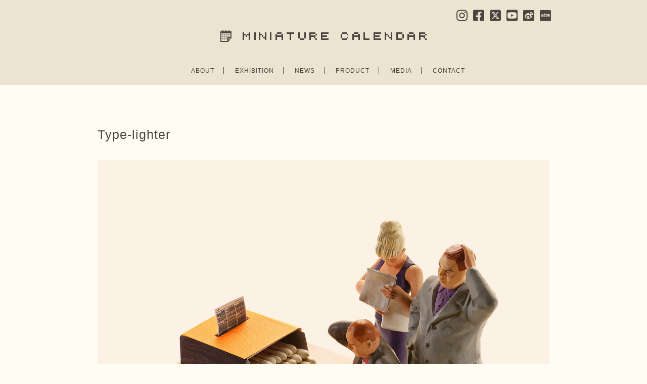

--- FILE ---
content_type: text/html; charset=UTF-8
request_url: https://miniature-calendar.com/191123
body_size: 93269
content:
<!DOCTYPE html PUBLIC "-//W3C//DTD XHTML 1.0 Transitional//EN" "http://www.w3.org/TR/xhtml1/DTD/xhtml1-transitional.dtd">
<html xmlns="http://www.w3.org/1999/xhtml" lang="ja">

<head>
  <meta http-equiv="Content-Type" content="text/html; charset=UTF-8" />
  <meta http-equiv="Content-Style-Type" content="text/css" />
  <meta http-equiv="Content-Script-Type" content="text/javascript" />

  <!-- Google tag (gtag.js) -->
  <script async src="https://www.googletagmanager.com/gtag/js?id=G-LL12S7YNF0"></script>
  <script>
    window.dataLayer = window.dataLayer || [];
    function gtag(){dataLayer.push(arguments);}
    gtag('js', new Date());

    gtag('config', 'G-LL12S7YNF0');
  </script>

  <title>MINIATURE CALENDAR</title>
  <meta name="description" content="ミニチュア写真家・見立て作家 田中達也の公式サイト。日常の物を別の何かに見立てたミニチュアアートを毎日更新中" />
  <meta name="keywords" content="ミニチュア,見立て,田中達也,Miniature,MiniatureLife,TatsuyaTanaka" />
  <meta name="p:domain_verify" content="59dd154297a64312d8c279b154ff42ef"/>
  
  <link rel="apple-touch-icon-precomposed" href="//www.miniature-calendar.com/images/webclip.png">
  <link rel="shortcut icon" href="//www.miniature-calendar.com/images/favicon.ico">
  <link rel="alternate" type="application/rss+xml" title="RSS 2.0" href="https://miniature-calendar.com/feed/" />
  <link rel="alternate" type="text/xml" title="RSS .92" href="https://miniature-calendar.com/feed/rss/" />
  <link rel="alternate" type="application/atom+xml" title="Atom 1.0" href="https://miniature-calendar.com/feed/atom/" />
  <link rel="pingback" href="https://miniature-calendar.com/xmlrpc.php" />
  <link rel="stylesheet" href="https://miniature-calendar.com/wp-content/themes/tanzaku202102/style.css?ver=20231019" type="text/css" media="screen" />
  <link href='//fonts.googleapis.com/css?family=Montserrat:400,700' rel='stylesheet' type='text/css'>
  <link href='//fonts.googleapis.com/css?family=Questrial' rel='stylesheet' type='text/css'>
  <script defer src="https://use.fontawesome.com/releases/v5.0.4/js/all.js"></script>

  <link rel='dns-prefetch' href='//www.google.com' />
<link rel='dns-prefetch' href='//s.w.org' />
		<script type="text/javascript">
			window._wpemojiSettings = {"baseUrl":"https:\/\/s.w.org\/images\/core\/emoji\/11\/72x72\/","ext":".png","svgUrl":"https:\/\/s.w.org\/images\/core\/emoji\/11\/svg\/","svgExt":".svg","source":{"concatemoji":"https:\/\/miniature-calendar.com\/wp-includes\/js\/wp-emoji-release.min.js?ver=4.9.26"}};
			!function(e,a,t){var n,r,o,i=a.createElement("canvas"),p=i.getContext&&i.getContext("2d");function s(e,t){var a=String.fromCharCode;p.clearRect(0,0,i.width,i.height),p.fillText(a.apply(this,e),0,0);e=i.toDataURL();return p.clearRect(0,0,i.width,i.height),p.fillText(a.apply(this,t),0,0),e===i.toDataURL()}function c(e){var t=a.createElement("script");t.src=e,t.defer=t.type="text/javascript",a.getElementsByTagName("head")[0].appendChild(t)}for(o=Array("flag","emoji"),t.supports={everything:!0,everythingExceptFlag:!0},r=0;r<o.length;r++)t.supports[o[r]]=function(e){if(!p||!p.fillText)return!1;switch(p.textBaseline="top",p.font="600 32px Arial",e){case"flag":return s([55356,56826,55356,56819],[55356,56826,8203,55356,56819])?!1:!s([55356,57332,56128,56423,56128,56418,56128,56421,56128,56430,56128,56423,56128,56447],[55356,57332,8203,56128,56423,8203,56128,56418,8203,56128,56421,8203,56128,56430,8203,56128,56423,8203,56128,56447]);case"emoji":return!s([55358,56760,9792,65039],[55358,56760,8203,9792,65039])}return!1}(o[r]),t.supports.everything=t.supports.everything&&t.supports[o[r]],"flag"!==o[r]&&(t.supports.everythingExceptFlag=t.supports.everythingExceptFlag&&t.supports[o[r]]);t.supports.everythingExceptFlag=t.supports.everythingExceptFlag&&!t.supports.flag,t.DOMReady=!1,t.readyCallback=function(){t.DOMReady=!0},t.supports.everything||(n=function(){t.readyCallback()},a.addEventListener?(a.addEventListener("DOMContentLoaded",n,!1),e.addEventListener("load",n,!1)):(e.attachEvent("onload",n),a.attachEvent("onreadystatechange",function(){"complete"===a.readyState&&t.readyCallback()})),(n=t.source||{}).concatemoji?c(n.concatemoji):n.wpemoji&&n.twemoji&&(c(n.twemoji),c(n.wpemoji)))}(window,document,window._wpemojiSettings);
		</script>
		<style type="text/css">
img.wp-smiley,
img.emoji {
	display: inline !important;
	border: none !important;
	box-shadow: none !important;
	height: 1em !important;
	width: 1em !important;
	margin: 0 .07em !important;
	vertical-align: -0.1em !important;
	background: none !important;
	padding: 0 !important;
}
</style>
<link rel='stylesheet' id='contact-form-7-css'  href='https://miniature-calendar.com/wp-content/plugins/contact-form-7/includes/css/styles.css?ver=5.1.4' type='text/css' media='all' />
<script type='text/javascript' src='https://miniature-calendar.com/wp-includes/js/jquery/jquery.js?ver=1.12.4'></script>
<script type='text/javascript' src='https://miniature-calendar.com/wp-includes/js/jquery/jquery-migrate.min.js?ver=1.4.1'></script>
<link rel='https://api.w.org/' href='https://miniature-calendar.com/wp-json/' />
<link rel="EditURI" type="application/rsd+xml" title="RSD" href="https://miniature-calendar.com/xmlrpc.php?rsd" />
<link rel="wlwmanifest" type="application/wlwmanifest+xml" href="https://miniature-calendar.com/wp-includes/wlwmanifest.xml" /> 
<link rel='prev' title='Wedding Band Bath' href='https://miniature-calendar.com/191122' />
<link rel='next' title='Mush-fish' href='https://miniature-calendar.com/191124' />
<meta name="generator" content="WordPress 4.9.26" />
<link rel="canonical" href="https://miniature-calendar.com/191123" />
<link rel='shortlink' href='https://miniature-calendar.com/?p=15010' />
<link rel="alternate" type="application/json+oembed" href="https://miniature-calendar.com/wp-json/oembed/1.0/embed?url=https%3A%2F%2Fminiature-calendar.com%2F191123" />
<link rel="alternate" type="text/xml+oembed" href="https://miniature-calendar.com/wp-json/oembed/1.0/embed?url=https%3A%2F%2Fminiature-calendar.com%2F191123&#038;format=xml" />
<link rel="stylesheet" href="https://miniature-calendar.com/wp-content/plugins/realtime-calendar/calendar.css" type="text/css" media="screen" />
<script type="text/javascript" src="https://miniature-calendar.com/wp-content/plugins/realtime-calendar/dayChecker.js"></script>
<script type="text/javascript" src="https://miniature-calendar.com/wp-content/plugins/realtime-calendar/util.js"></script>

  <script src="https://miniature-calendar.com/wp-content/themes/tanzaku202102/js/jquery.easing.1.3.js" type="text/javascript" charset="UTF-8"></script>
    <script src="https://miniature-calendar.com/wp-content/themes/tanzaku202102/js/scrolltopcontrol.js" type="text/javascript" charset="UTF-8"></script>
  <script type="text/javascript">
  //<![CDATA[

  function debug(text) {
    ((window.console && console.log) ||
    (window.opera && opera.postError) ||
    window.alert).call(this, text);
  }
  jQuery.noConflict();

  (function($){
    $(function(){
      var setGrid = function () {
        return $("#grid-wrapper").vgrid({
          easeing: "easeOutQuint",
          // time: 0,
          // delay: 0,
          selRefGrid: "#grid-wrapper div.x1",
          selFitWidth: ["#container", "#footer"],
          gridDefWidth: 165 + 10 + 10 + 5,
        });
      };
      // setGrid();
      $(window).load(function(e){
        $('#grid-wrapper').parent().css('visibility', 'visible');
      });
    }); // end of document ready
  })(jQuery); // end of jQuery name space

  //]]>
</script>
<style>
  .grecaptcha-badge {
    visibility: hidden;
  }
</style>

</head>

<body class="post-template-default single single-post postid-15010 single-format-standard chrome">

<div id="fb-root"></div>
<script>(function(d, s, id) {
  var js, fjs = d.getElementsByTagName(s)[0];
  if (d.getElementById(id)) return;
  js = d.createElement(s); js.id = id;
  js.src = "//connect.facebook.net/ja_JP/sdk.js#xfbml=1&version=v2.3";
  fjs.parentNode.insertBefore(js, fjs);
}(document, 'script', 'facebook-jssdk'));</script>

<noscript><p class="caution aligncenter">Enable Javascript to browse this site, please.</p></noscript>

<div id="header">
  <div id="headerimage">
    <h1><a href="https://miniature-calendar.com"><img src="//miniature-calendar.com/wp-content/themes/tanzaku/images/logo.gif" alt="MINIATURE CALENDAR" width="408" height="23" /></a></h1>
    <nav class="header__nav-sns">
      <ul>
        <li><a href="//instagram.com/tanaka_tatsuya" title="INSTAGRAM" target="_blank">
          <svg xmlns="http://www.w3.org/2000/svg" viewBox="0 0 448 512"><!--! Font Awesome Pro 6.4.2 by @fontawesome - https://fontawesome.com License - https://fontawesome.com/license (Commercial License) Copyright 2023 Fonticons, Inc. --><path d="M224.1 141c-63.6 0-114.9 51.3-114.9 114.9s51.3 114.9 114.9 114.9S339 319.5 339 255.9 287.7 141 224.1 141zm0 189.6c-41.1 0-74.7-33.5-74.7-74.7s33.5-74.7 74.7-74.7 74.7 33.5 74.7 74.7-33.6 74.7-74.7 74.7zm146.4-194.3c0 14.9-12 26.8-26.8 26.8-14.9 0-26.8-12-26.8-26.8s12-26.8 26.8-26.8 26.8 12 26.8 26.8zm76.1 27.2c-1.7-35.9-9.9-67.7-36.2-93.9-26.2-26.2-58-34.4-93.9-36.2-37-2.1-147.9-2.1-184.9 0-35.8 1.7-67.6 9.9-93.9 36.1s-34.4 58-36.2 93.9c-2.1 37-2.1 147.9 0 184.9 1.7 35.9 9.9 67.7 36.2 93.9s58 34.4 93.9 36.2c37 2.1 147.9 2.1 184.9 0 35.9-1.7 67.7-9.9 93.9-36.2 26.2-26.2 34.4-58 36.2-93.9 2.1-37 2.1-147.8 0-184.8zM398.8 388c-7.8 19.6-22.9 34.7-42.6 42.6-29.5 11.7-99.5 9-132.1 9s-102.7 2.6-132.1-9c-19.6-7.8-34.7-22.9-42.6-42.6-11.7-29.5-9-99.5-9-132.1s-2.6-102.7 9-132.1c7.8-19.6 22.9-34.7 42.6-42.6 29.5-11.7 99.5-9 132.1-9s102.7-2.6 132.1 9c19.6 7.8 34.7 22.9 42.6 42.6 11.7 29.5 9 99.5 9 132.1s2.7 102.7-9 132.1z"/></svg>
        </a></li>
        <li><a href="//www.facebook.com/miniaturecalendar" title="FACEBOOK" target="_blank">
          <svg xmlns="http://www.w3.org/2000/svg" viewBox="0 0 448 512"><!--! Font Awesome Pro 6.4.2 by @fontawesome - https://fontawesome.com License - https://fontawesome.com/license (Commercial License) Copyright 2023 Fonticons, Inc. --><path d="M400 32H48A48 48 0 0 0 0 80v352a48 48 0 0 0 48 48h137.25V327.69h-63V256h63v-54.64c0-62.15 37-96.48 93.67-96.48 27.14 0 55.52 4.84 55.52 4.84v61h-31.27c-30.81 0-40.42 19.12-40.42 38.73V256h68.78l-11 71.69h-57.78V480H400a48 48 0 0 0 48-48V80a48 48 0 0 0-48-48z"/></svg>
        </a></li>
        <li><a href="//twitter.com/tanaka_tatsuya" title="TWITTER" target="_blank">
          <svg xmlns="http://www.w3.org/2000/svg" viewBox="0 0 448 512"><!--! Font Awesome Pro 6.4.2 by @fontawesome - https://fontawesome.com License - https://fontawesome.com/license (Commercial License) Copyright 2023 Fonticons, Inc. --><path d="M64 32C28.7 32 0 60.7 0 96V416c0 35.3 28.7 64 64 64H384c35.3 0 64-28.7 64-64V96c0-35.3-28.7-64-64-64H64zm297.1 84L257.3 234.6 379.4 396H283.8L209 298.1 123.3 396H75.8l111-126.9L69.7 116h98l67.7 89.5L313.6 116h47.5zM323.3 367.6L153.4 142.9H125.1L296.9 367.6h26.3z"/></svg>
        </a></li>
        <li><a href="//www.youtube.com/@TatsuyaTanakaMiniatureLife" title="YouTube" target="_blank">
          <svg xmlns="http://www.w3.org/2000/svg" viewBox="0 0 448 512"><!--! Font Awesome Pro 6.4.2 by @fontawesome - https://fontawesome.com License - https://fontawesome.com/license (Commercial License) Copyright 2023 Fonticons, Inc. --><path d="M186.8 202.1l95.2 54.1-95.2 54.1V202.1zM448 80v352c0 26.5-21.5 48-48 48H48c-26.5 0-48-21.5-48-48V80c0-26.5 21.5-48 48-48h352c26.5 0 48 21.5 48 48zm-42 176.3s0-59.6-7.6-88.2c-4.2-15.8-16.5-28.2-32.2-32.4C337.9 128 224 128 224 128s-113.9 0-142.2 7.7c-15.7 4.2-28 16.6-32.2 32.4-7.6 28.5-7.6 88.2-7.6 88.2s0 59.6 7.6 88.2c4.2 15.8 16.5 27.7 32.2 31.9C110.1 384 224 384 224 384s113.9 0 142.2-7.7c15.7-4.2 28-16.1 32.2-31.9 7.6-28.5 7.6-88.1 7.6-88.1z"/></svg>
        </a></li>
        <li><a href="https://weibo.com/u/7893176580" title="Weibo 微博" target="_blank">
        <svg xmlns="http://www.w3.org/2000/svg" viewBox="0 0 189.77 189.77">
  <g id="layer">
    <g>
      <path class="cls-1" d="M79.78,85.27c-23.15,2.3-40.72,16.47-39.21,31.68,1.51,15.19,21.51,25.68,44.68,23.38,23.15-2.28,40.72-16.47,39.19-31.68-1.49-15.19-21.49-25.68-44.66-23.38ZM100.11,121.15c-4.73,10.68-18.32,16.39-29.87,12.67-11.12-3.59-15.85-14.6-10.97-24.5,4.79-9.71,17.24-15.21,28.26-12.34,11.41,2.95,17.24,13.71,12.57,24.17Z"/>
      <path class="cls-1" d="M85.39,109.33c-1.37-.54-3.09.12-3.9,1.47-.79,1.35-.37,2.92,1.02,3.47,1.39.58,3.19-.08,4-1.47.77-1.41.27-2.97-1.12-3.48Z"/>
      <path class="cls-1" d="M76.53,112.98c-3.59-1.51-8.22.04-10.44,3.51-2.24,3.49-1.18,7.65,2.37,9.27,3.61,1.64,8.42.08,10.66-3.49,2.2-3.61,1.04-7.72-2.59-9.29Z"/>
      <path class="cls-1" d="M170.35,0H19.43C8.74,0,0,8.74,0,19.43v150.92c0,10.68,8.74,19.43,19.43,19.43h150.92c10.68,0,19.43-8.74,19.43-19.43V19.43c0-10.68-8.74-19.43-19.43-19.43ZM85.14,148.64c-29.02,0-58.69-14.07-58.69-37.2,0-12.11,7.66-26.1,20.85-39.29,17.63-17.63,38.19-25.66,45.91-17.92,3.4,3.42,3.73,9.31,1.54,16.35-1.16,3.53,3.32,1.58,3.32,1.58,14.25-5.97,26.68-6.31,31.22.17,2.43,3.48,2.2,8.32-.04,13.94-1.02,2.59.33,2.97,2.3,3.57,8.03,2.49,16.97,8.51,16.95,19.13,0,17.55-25.31,39.66-63.36,39.66ZM135.86,66.43c-2.18-2.41-5.42-3.34-8.4-2.7-2.47.54-4.92-1.04-5.46-3.53-.52-2.49,1.06-4.96,3.55-5.48,6.08-1.31,12.68.58,17.16,5.54,4.48,4.96,5.68,11.72,3.76,17.65-.79,2.43-3.38,3.75-5.81,2.97-2.43-.79-3.75-3.4-2.97-5.81.95-2.9.35-6.2-1.83-8.63ZM164.57,83.71v.02c-.91,2.8-3.92,4.34-6.74,3.44-2.82-.91-4.36-3.92-3.46-6.74,2.8-8.65,1.02-18.52-5.5-25.75-6.53-7.24-16.16-10-25.06-8.11-2.9.62-5.73-1.22-6.35-4.11-.62-2.88,1.22-5.73,4.11-6.35,12.51-2.66,26.06,1.22,35.25,11.41,9.19,10.17,11.68,24.06,7.74,36.2Z"/>
    </g>
  </g>
</svg>
        </a></li>
        <li><a href="https://www.xiaohongshu.com/user/profile/64a53dc0000000001f00565f" title="RED 小紅書" target="_blank">
        <svg xmlns="http://www.w3.org/2000/svg" viewBox="0 0 189.77 189.77">
  <g id="layer">
    <g>
      <rect class="cls-1" x="145.59" y="78.2" width="4.79" height="9.58"/>
      <path class="cls-1" d="M170.35,0H19.43C8.74,0,0,8.74,0,19.43v150.92c0,10.68,8.74,19.43,19.43,19.43h150.92c10.68,0,19.43-8.74,19.43-19.43V19.43c0-10.68-8.74-19.43-19.43-19.43ZM35.43,87.78c0,6.61-.91,28.21-12.5,29.89l-1.34-9.48c1.87-.91,4.26-10.25,4.26-20.4v-9.58h9.58v9.58ZM49.8,116.52h-9.58v-52.68h9.58v52.68ZM60.77,115.13c-5.75-5.75-6.18-22.65-6.18-27.68v-9.24h9.58v9.24c0,9.15,1.63,19.11,3.4,20.88l-6.8,6.8ZM83.33,121.31h-14.37l4.79-9.58h14.37l-4.79,9.58ZM126.43,121.31h-33.53l4.79-9.58h9.58v-33.53h-9.58l-10.06,20.98h8.24l-4.79,9.58h-12.55c-3.83,0-6.13-4.36-3.93-7.52l8.72-13.46h-9.58c-3.74,0-6.03-4.07-4.12-7.23l14.37-23.95,8.24,4.88-10.01,16.71h15.47v-9.58h28.74v9.58h-9.58v33.53h9.58v9.58ZM169.54,109.33c0,6.61-5.36,11.97-11.97,11.97-5.8,0-5.84-4.12-6.94-9.58h9.34v-14.37h-14.37v23.95h-9.58v-23.95h-9.58v-9.58h9.58v-9.58h-4.79v-9.58h4.79v-4.79h9.58v4.79h4.79c5.27,0,9.58,4.31,9.58,9.58v9.58c5.27,0,9.58,4.31,9.58,9.58v11.97ZM169.54,78.2h-4.79v-4.79c0-2.63,2.16-4.79,4.79-4.79s4.79,2.16,4.79,4.79-2.16,4.79-4.79,4.79Z"/>
    </g>
  </g>
</svg>
        </a></li>
      </ul>
    </nav>
    <style media="screen">
      #header nav.header__nav-sns ul {
        display: flex;
        align-items: center;
      }
    </style>
    <nav class="header__nav-main">
      <ul>
        <li><a href="https://miniature-calendar.com/about/" title="ABOUT">ABOUT</a></li>
		<li><a href="https://miniature-calendar.com/exhibition/" title="EXHIBITION">EXHIBITION</a></li>
		<li><a href="https://miniature-calendar.com/category/news/" title="NEWS">NEWS</a></li>
        <li><a href="https://miniature-calendar.com/product/" title="PRODUCT">PRODUCT</a></li>
        <li><a href="https://miniature-calendar.com/media/" title="MEDIA">MEDIA</a></li>
        <li class="last"><a href="https://miniature-calendar.com/contact/" title="CONTACT">CONTACT</a></li>
      </ul>
    </nav>
  </div>
</div>


  <div id="container">
  

  <div id="single-wrapper">

    
      <div class="single-item post-15010 post type-post status-publish format-standard has-post-thumbnail hentry category-miniature-calendar tag-dailynecessaries tag-preiser tag-scale1-24 tag-worker" id="post-15010">
        <h2 class="post-title"><a href="https://miniature-calendar.com/191123" rel="bookmark">Type-lighter</a></h2>
        <div class="post-body">
          <p><img src="https://miniature-calendar.com/wp-content/uploads/2019/11/191123sat.jpg" alt="" width="1500" height="1500" class="alignnone size-full wp-image-15011" /></p>
<p>“マッチ”なのにタイプ“ライター”</p>
        </div>
                  <p class="post-meta">Tags: <a href="https://miniature-calendar.com/tag/dailynecessaries/" rel="tag">Daily Necessaries</a>, <a href="https://miniature-calendar.com/tag/preiser/" rel="tag">Preiser</a>, <a href="https://miniature-calendar.com/tag/scale1-24/" rel="tag">scale1/24</a>, <a href="https://miniature-calendar.com/tag/worker/" rel="tag">Worker</a>                      </p>
        </div>


      
    </div><!-- /single-wrapper -->

    
  
  
  

    

  </div><!-- /container -->

  <div id="bottom-container">

  <table id="wp-calendar">
	<caption>2019年November</caption>
	<thead>
	<tr>
		<th scope="col" class="" title="Monday">Mon</th>
		<th scope="col" class="" title="Tuesday">Tue</th>
		<th scope="col" class="" title="Wednesday">Wed</th>
		<th scope="col" class="" title="Thursday">Thu</th>
		<th scope="col" class="" title="Friday">Fri</th>
		<th scope="col" class="" title="Saturday">Sat</th>
		<th scope="col" class="" title="Sunday">Sun</th>
	</tr>
	</thead>

	<tfoot>
	<tr>
		<td colspan="3" id="prev"><a href="https://miniature-calendar.com/2019/10/">&laquo; Oct</a></td>
		<td class="pad">&nbsp;</td>
		<td colspan="3" id="next"><a href="https://miniature-calendar.com/2019/12/">Dec &raquo;</a></td>
	</tr>
	</tfoot>

	<tbody>
	<tr>
		<td colspan="4" class="pad">&nbsp;</td><td class="event "><span>1</span><br /><a class="post miniature-calendar" href="https://miniature-calendar.com/191101"><img width="130" height="130" src="https://miniature-calendar.com/wp-content/uploads/2019/11/191101fri-250x250.jpg" class="attachment-130x130 size-130x130 wp-post-image" alt="" /></a></td><td class="event "><span>2</span><br /><a class="post miniature-calendar" href="https://miniature-calendar.com/191102"><img width="130" height="130" src="https://miniature-calendar.com/wp-content/uploads/2019/11/191102sat1-250x250.jpg" class="attachment-130x130 size-130x130 wp-post-image" alt="" /></a></td><td class="event "><span>3</span><br /><a class="post miniature-calendar" href="https://miniature-calendar.com/191103"><img width="130" height="130" src="https://miniature-calendar.com/wp-content/uploads/2019/11/191103sun-250x250.jpg" class="attachment-130x130 size-130x130 wp-post-image" alt="" /></a></td>
	</tr>
	<tr>
		<td class="event "><span>4</span><br /><a class="post miniature-calendar" href="https://miniature-calendar.com/191104"><img width="130" height="130" src="https://miniature-calendar.com/wp-content/uploads/2019/11/191104mon-250x250.jpg" class="attachment-130x130 size-130x130 wp-post-image" alt="" /></a></td><td class="event "><span>5</span><br /><a class="post miniature-calendar" href="https://miniature-calendar.com/191105"><img width="130" height="130" src="https://miniature-calendar.com/wp-content/uploads/2019/11/191105tue-250x250.jpg" class="attachment-130x130 size-130x130 wp-post-image" alt="" /></a></td><td class="event "><span>6</span><br /><a class="post miniature-calendar" href="https://miniature-calendar.com/191106"><img width="130" height="130" src="https://miniature-calendar.com/wp-content/uploads/2019/11/191106wed-250x250.jpg" class="attachment-130x130 size-130x130 wp-post-image" alt="" /></a></td><td class="event "><span>7</span><br /><a class="post miniature-calendar" href="https://miniature-calendar.com/191107"><img width="130" height="130" src="https://miniature-calendar.com/wp-content/uploads/2019/11/191107thu-250x250.jpg" class="attachment-130x130 size-130x130 wp-post-image" alt="" /></a></td><td class="event "><span>8</span><br /><a class="post miniature-calendar" href="https://miniature-calendar.com/191108"><img width="130" height="130" src="https://miniature-calendar.com/wp-content/uploads/2019/11/191108fri-250x250.jpg" class="attachment-130x130 size-130x130 wp-post-image" alt="" /></a></td><td class="event "><span>9</span><br /><a class="post miniature-calendar" href="https://miniature-calendar.com/191109"><img width="130" height="130" src="https://miniature-calendar.com/wp-content/uploads/2019/11/191109sat17-250x250.jpg" class="attachment-130x130 size-130x130 wp-post-image" alt="" /></a></td><td class="event "><span>10</span><br /><a class="post miniature-calendar" href="https://miniature-calendar.com/191110"><img width="130" height="130" src="https://miniature-calendar.com/wp-content/uploads/2019/11/191110sun-250x250.jpg" class="attachment-130x130 size-130x130 wp-post-image" alt="" /></a></td>
	</tr>
	<tr>
		<td class="event "><span>11</span><br /><a class="post miniature-calendar" href="https://miniature-calendar.com/191111"><img width="130" height="130" src="https://miniature-calendar.com/wp-content/uploads/2019/11/191111mon-250x250.jpg" class="attachment-130x130 size-130x130 wp-post-image" alt="" /></a></td><td class="event "><span>12</span><br /><a class="post miniature-calendar" href="https://miniature-calendar.com/191112"><img width="130" height="130" src="https://miniature-calendar.com/wp-content/uploads/2019/11/191112tue-250x250.jpg" class="attachment-130x130 size-130x130 wp-post-image" alt="" /></a></td><td class="event "><span>13</span><br /><a class="post miniature-calendar" href="https://miniature-calendar.com/191113"><img width="130" height="130" src="https://miniature-calendar.com/wp-content/uploads/2019/11/191113wed-250x250.jpg" class="attachment-130x130 size-130x130 wp-post-image" alt="" /></a></td><td class="event "><span>14</span><br /><a class="post miniature-calendar" href="https://miniature-calendar.com/191114"><img width="130" height="130" src="https://miniature-calendar.com/wp-content/uploads/2019/11/191114thu-250x250.jpg" class="attachment-130x130 size-130x130 wp-post-image" alt="" /></a></td><td class="event "><span>15</span><br /><a class="post miniature-calendar" href="https://miniature-calendar.com/191115"><img width="130" height="130" src="https://miniature-calendar.com/wp-content/uploads/2019/11/191115fri-250x250.jpg" class="attachment-130x130 size-130x130 wp-post-image" alt="" /></a></td><td class="event "><span>16</span><br /><a class="post miniature-calendar" href="https://miniature-calendar.com/191116"><img width="130" height="130" src="https://miniature-calendar.com/wp-content/uploads/2019/11/191116sat1-250x250.jpg" class="attachment-130x130 size-130x130 wp-post-image" alt="" /></a></td><td class="event "><span>17</span><br /><a class="post miniature-calendar" href="https://miniature-calendar.com/191117"><img width="130" height="130" src="https://miniature-calendar.com/wp-content/uploads/2019/11/191117sun-250x250.jpg" class="attachment-130x130 size-130x130 wp-post-image" alt="" /></a></td>
	</tr>
	<tr>
		<td class="event "><span>18</span><br /><a class="post miniature-calendar" href="https://miniature-calendar.com/191118"><img width="130" height="130" src="https://miniature-calendar.com/wp-content/uploads/2019/11/191118mon-250x250.jpg" class="attachment-130x130 size-130x130 wp-post-image" alt="" /></a></td><td class="event "><span>19</span><br /><a class="post miniature-calendar" href="https://miniature-calendar.com/191119"><img width="130" height="130" src="https://miniature-calendar.com/wp-content/uploads/2019/11/191119tue-250x250.jpg" class="attachment-130x130 size-130x130 wp-post-image" alt="" /></a></td><td class="event "><span>20</span><br /><a class="post miniature-calendar" href="https://miniature-calendar.com/191120"><img width="130" height="130" src="https://miniature-calendar.com/wp-content/uploads/2019/11/191120wed1-250x250.jpg" class="attachment-130x130 size-130x130 wp-post-image" alt="" /></a></td><td class="event "><span>21</span><br /><a class="post miniature-calendar" href="https://miniature-calendar.com/191121"><img width="130" height="130" src="https://miniature-calendar.com/wp-content/uploads/2019/11/191121thu-250x250.jpg" class="attachment-130x130 size-130x130 wp-post-image" alt="" /></a></td><td class="event "><span>22</span><br /><a class="post miniature-calendar" href="https://miniature-calendar.com/191122"><img width="130" height="130" src="https://miniature-calendar.com/wp-content/uploads/2019/11/191122fri-250x250.jpg" class="attachment-130x130 size-130x130 wp-post-image" alt="" /></a></td><td class="event "><span>23</span><br /><a class="post miniature-calendar" href="https://miniature-calendar.com/191123"><img width="130" height="130" src="https://miniature-calendar.com/wp-content/uploads/2019/11/191123sat-250x250.jpg" class="attachment-130x130 size-130x130 wp-post-image" alt="" /></a></td><td class="event "><span>24</span><br /><a class="post miniature-calendar" href="https://miniature-calendar.com/191124"><img width="130" height="130" src="https://miniature-calendar.com/wp-content/uploads/2019/11/191124sun2-250x250.jpg" class="attachment-130x130 size-130x130 wp-post-image" alt="" /></a></td>
	</tr>
	<tr>
		<td class="event "><span>25</span><br /><a class="post miniature-calendar" href="https://miniature-calendar.com/191125"><img width="130" height="130" src="https://miniature-calendar.com/wp-content/uploads/2019/11/191125mon1-250x250.jpg" class="attachment-130x130 size-130x130 wp-post-image" alt="" /></a></td><td class="event "><span>26</span><br /><a class="post miniature-calendar" href="https://miniature-calendar.com/191126"><img width="130" height="130" src="https://miniature-calendar.com/wp-content/uploads/2019/11/191126tue-250x250.jpg" class="attachment-130x130 size-130x130 wp-post-image" alt="" /></a></td><td class="event "><span>27</span><br /><a class="post miniature-calendar" href="https://miniature-calendar.com/191127"><img width="130" height="130" src="https://miniature-calendar.com/wp-content/uploads/2019/11/191127wed-250x250.jpg" class="attachment-130x130 size-130x130 wp-post-image" alt="" /></a></td><td class="event "><span>28</span><br /><a class="post miniature-calendar" href="https://miniature-calendar.com/191128"><img width="130" height="130" src="https://miniature-calendar.com/wp-content/uploads/2019/11/191128thu-250x250.jpg" class="attachment-130x130 size-130x130 wp-post-image" alt="" /></a></td><td class="event "><span>29</span><br /><a class="post miniature-calendar" href="https://miniature-calendar.com/191129"><img width="130" height="130" src="https://miniature-calendar.com/wp-content/uploads/2019/11/191129fri-250x250.jpg" class="attachment-130x130 size-130x130 wp-post-image" alt="" /></a></td><td class="event "><span>30</span><br /><a class="post miniature-calendar" href="https://miniature-calendar.com/191130"><img width="130" height="130" src="https://miniature-calendar.com/wp-content/uploads/2019/11/191130sat-250x250.jpg" class="attachment-130x130 size-130x130 wp-post-image" alt="" /></a></td>
		<td class="pad" colspan="1">&nbsp;</td>
	</tr>
	</tbody>
	</table>
  

  <div id="footer-wrapper">


    <div class="archive-navi">
      <h2>Archive</h2>
      <ul>
        <li><small>2011</small></li>
        <li>1</li>
        <li>2</li>
        <li>3</li>
        <li><a href="https://miniature-calendar.com/2011/04/">4</a></li>
        <li><a href="https://miniature-calendar.com/2011/05/">5</a></li>
        <li><a href="https://miniature-calendar.com/2011/06/">6</a></li>
        <li><a href="https://miniature-calendar.com/2011/07/">7</a></li>
        <li><a href="https://miniature-calendar.com/2011/08/">8</a></li>
        <li><a href="https://miniature-calendar.com/2011/09/">9</a></li>
        <li><a href="https://miniature-calendar.com/2011/10/">10</a></li>
        <li><a href="https://miniature-calendar.com/2011/11/">11</a></li>
        <li><a href="https://miniature-calendar.com/2011/12/">12</a></li><br /><li><small>2012</small></li>
        <li><a href="https://miniature-calendar.com/2012/01/">1</a></li>
        <li><a href="https://miniature-calendar.com/2012/02/">2</a></li>
        <li><a href="https://miniature-calendar.com/2012/03/">3</a></li>
        <li><a href="https://miniature-calendar.com/2012/04/">4</a></li>
        <li><a href="https://miniature-calendar.com/2012/05/">5</a></li>
        <li><a href="https://miniature-calendar.com/2012/06/">6</a></li>
        <li><a href="https://miniature-calendar.com/2012/07/">7</a></li>
        <li><a href="https://miniature-calendar.com/2012/08/">8</a></li>
        <li><a href="https://miniature-calendar.com/2012/09/">9</a></li>
        <li><a href="https://miniature-calendar.com/2012/10/">10</a></li>
        <li><a href="https://miniature-calendar.com/2012/11/">11</a></li>
        <li><a href="https://miniature-calendar.com/2012/12/">12</a></li><br /><li><small>2013</small></li>
        <li><a href="https://miniature-calendar.com/2013/01/">1</a></li>
        <li><a href="https://miniature-calendar.com/2013/02/">2</a></li>
        <li><a href="https://miniature-calendar.com/2013/03/">3</a></li>
        <li><a href="https://miniature-calendar.com/2013/04/">4</a></li>
        <li><a href="https://miniature-calendar.com/2013/05/">5</a></li>
        <li><a href="https://miniature-calendar.com/2013/06/">6</a></li>
        <li><a href="https://miniature-calendar.com/2013/07/">7</a></li>
        <li><a href="https://miniature-calendar.com/2013/08/">8</a></li>
        <li><a href="https://miniature-calendar.com/2013/09/">9</a></li>
        <li><a href="https://miniature-calendar.com/2013/10/">10</a></li>
        <li><a href="https://miniature-calendar.com/2013/11/">11</a></li>
        <li><a href="https://miniature-calendar.com/2013/12/">12</a></li><br /><li><small>2014</small></li>
        <li><a href="https://miniature-calendar.com/2014/01/">1</a></li>
        <li><a href="https://miniature-calendar.com/2014/02/">2</a></li>
        <li><a href="https://miniature-calendar.com/2014/03/">3</a></li>
        <li><a href="https://miniature-calendar.com/2014/04/">4</a></li>
        <li><a href="https://miniature-calendar.com/2014/05/">5</a></li>
        <li><a href="https://miniature-calendar.com/2014/06/">6</a></li>
        <li><a href="https://miniature-calendar.com/2014/07/">7</a></li>
        <li><a href="https://miniature-calendar.com/2014/08/">8</a></li>
        <li><a href="https://miniature-calendar.com/2014/09/">9</a></li>
        <li><a href="https://miniature-calendar.com/2014/10/">10</a></li>
        <li><a href="https://miniature-calendar.com/2014/11/">11</a></li>
        <li><a href="https://miniature-calendar.com/2014/12/">12</a></li><br /><li><small>2015</small></li>
        <li><a href="https://miniature-calendar.com/2015/01/">1</a></li>
        <li><a href="https://miniature-calendar.com/2015/02/">2</a></li>
        <li><a href="https://miniature-calendar.com/2015/03/">3</a></li>
        <li><a href="https://miniature-calendar.com/2015/04/">4</a></li>
        <li><a href="https://miniature-calendar.com/2015/05/">5</a></li>
        <li><a href="https://miniature-calendar.com/2015/06/">6</a></li>
        <li><a href="https://miniature-calendar.com/2015/07/">7</a></li>
        <li><a href="https://miniature-calendar.com/2015/08/">8</a></li>
        <li><a href="https://miniature-calendar.com/2015/09/">9</a></li>
        <li><a href="https://miniature-calendar.com/2015/10/">10</a></li>
        <li><a href="https://miniature-calendar.com/2015/11/">11</a></li>
        <li><a href="https://miniature-calendar.com/2015/12/">12</a></li><br /><li><small>2016</small></li>
        <li><a href="https://miniature-calendar.com/2016/01/">1</a></li>
        <li><a href="https://miniature-calendar.com/2016/02/">2</a></li>
        <li><a href="https://miniature-calendar.com/2016/03/">3</a></li>
        <li><a href="https://miniature-calendar.com/2016/04/">4</a></li>
        <li><a href="https://miniature-calendar.com/2016/05/">5</a></li>
        <li><a href="https://miniature-calendar.com/2016/06/">6</a></li>
        <li><a href="https://miniature-calendar.com/2016/07/">7</a></li>
        <li><a href="https://miniature-calendar.com/2016/08/">8</a></li>
        <li><a href="https://miniature-calendar.com/2016/09/">9</a></li>
        <li><a href="https://miniature-calendar.com/2016/10/">10</a></li>
        <li><a href="https://miniature-calendar.com/2016/11/">11</a></li>
        <li><a href="https://miniature-calendar.com/2016/12/">12</a></li><br /><li><small>2017</small></li>
        <li><a href="https://miniature-calendar.com/2017/01/">1</a></li>
        <li><a href="https://miniature-calendar.com/2017/02/">2</a></li>
        <li><a href="https://miniature-calendar.com/2017/03/">3</a></li>
        <li><a href="https://miniature-calendar.com/2017/04/">4</a></li>
        <li><a href="https://miniature-calendar.com/2017/05/">5</a></li>
        <li><a href="https://miniature-calendar.com/2017/06/">6</a></li>
        <li><a href="https://miniature-calendar.com/2017/07/">7</a></li>
        <li><a href="https://miniature-calendar.com/2017/08/">8</a></li>
        <li><a href="https://miniature-calendar.com/2017/09/">9</a></li>
        <li><a href="https://miniature-calendar.com/2017/10/">10</a></li>
        <li><a href="https://miniature-calendar.com/2017/11/">11</a></li>
        <li><a href="https://miniature-calendar.com/2017/12/">12</a></li><br /><li><small>2018</small></li>
        <li><a href="https://miniature-calendar.com/2018/01/">1</a></li>
        <li><a href="https://miniature-calendar.com/2018/02/">2</a></li>
        <li><a href="https://miniature-calendar.com/2018/03/">3</a></li>
        <li><a href="https://miniature-calendar.com/2018/04/">4</a></li>
        <li><a href="https://miniature-calendar.com/2018/05/">5</a></li>
        <li><a href="https://miniature-calendar.com/2018/06/">6</a></li>
        <li><a href="https://miniature-calendar.com/2018/07/">7</a></li>
        <li><a href="https://miniature-calendar.com/2018/08/">8</a></li>
        <li><a href="https://miniature-calendar.com/2018/09/">9</a></li>
        <li><a href="https://miniature-calendar.com/2018/10/">10</a></li>
        <li><a href="https://miniature-calendar.com/2018/11/">11</a></li>
        <li><a href="https://miniature-calendar.com/2018/12/">12</a></li><br /><li><small>2019</small></li>
        <li><a href="https://miniature-calendar.com/2019/01/">1</a></li>
        <li><a href="https://miniature-calendar.com/2019/02/">2</a></li>
        <li><a href="https://miniature-calendar.com/2019/03/">3</a></li>
        <li><a href="https://miniature-calendar.com/2019/04/">4</a></li>
        <li><a href="https://miniature-calendar.com/2019/05/">5</a></li>
        <li><a href="https://miniature-calendar.com/2019/06/">6</a></li>
        <li><a href="https://miniature-calendar.com/2019/07/">7</a></li>
        <li><a href="https://miniature-calendar.com/2019/08/">8</a></li>
        <li><a href="https://miniature-calendar.com/2019/09/">9</a></li>
        <li><a href="https://miniature-calendar.com/2019/10/">10</a></li>
        <li><a href="https://miniature-calendar.com/2019/11/">11</a></li>
        <li><a href="https://miniature-calendar.com/2019/12/">12</a></li><br /><li><small>2020</small></li>
        <li><a href="https://miniature-calendar.com/2020/01/">1</a></li>
        <li><a href="https://miniature-calendar.com/2020/02/">2</a></li>
        <li><a href="https://miniature-calendar.com/2020/03/">3</a></li>
        <li><a href="https://miniature-calendar.com/2020/04/">4</a></li>
        <li><a href="https://miniature-calendar.com/2020/05/">5</a></li>
        <li><a href="https://miniature-calendar.com/2020/06/">6</a></li>
        <li><a href="https://miniature-calendar.com/2020/07/">7</a></li>
        <li><a href="https://miniature-calendar.com/2020/08/">8</a></li>
        <li><a href="https://miniature-calendar.com/2020/09/">9</a></li>
        <li><a href="https://miniature-calendar.com/2020/10/">10</a></li>
        <li><a href="https://miniature-calendar.com/2020/11/">11</a></li>
        <li><a href="https://miniature-calendar.com/2020/12/">12</a></li><br /><li><small>2021</small></li>
        <li><a href="https://miniature-calendar.com/2021/01/">1</a></li>
        <li><a href="https://miniature-calendar.com/2021/02/">2</a></li>
        <li><a href="https://miniature-calendar.com/2021/03/">3</a></li>
        <li><a href="https://miniature-calendar.com/2021/04/">4</a></li>
        <li><a href="https://miniature-calendar.com/2021/05/">5</a></li>
        <li><a href="https://miniature-calendar.com/2021/06/">6</a></li>
        <li><a href="https://miniature-calendar.com/2021/07/">7</a></li>
        <li><a href="https://miniature-calendar.com/2021/08/">8</a></li>
        <li><a href="https://miniature-calendar.com/2021/09/">9</a></li>
        <li><a href="https://miniature-calendar.com/2021/10/">10</a></li>
        <li><a href="https://miniature-calendar.com/2021/11/">11</a></li>
        <li><a href="https://miniature-calendar.com/2021/12/">12</a></li><br /><li><small>2022</small></li>
        <li><a href="https://miniature-calendar.com/2022/01/">1</a></li>
        <li><a href="https://miniature-calendar.com/2022/02/">2</a></li>
        <li><a href="https://miniature-calendar.com/2022/03/">3</a></li>
        <li><a href="https://miniature-calendar.com/2022/04/">4</a></li>
        <li><a href="https://miniature-calendar.com/2022/05/">5</a></li>
        <li><a href="https://miniature-calendar.com/2022/06/">6</a></li>
        <li><a href="https://miniature-calendar.com/2022/07/">7</a></li>
        <li><a href="https://miniature-calendar.com/2022/08/">8</a></li>
        <li><a href="https://miniature-calendar.com/2022/09/">9</a></li>
        <li><a href="https://miniature-calendar.com/2022/10/">10</a></li>
        <li><a href="https://miniature-calendar.com/2022/11/">11</a></li>
        <li><a href="https://miniature-calendar.com/2022/12/">12</a></li><br /><li><small>2023</small></li>
        <li><a href="https://miniature-calendar.com/2023/01/">1</a></li>
        <li><a href="https://miniature-calendar.com/2023/02/">2</a></li>
        <li><a href="https://miniature-calendar.com/2023/03/">3</a></li>
        <li><a href="https://miniature-calendar.com/2023/04/">4</a></li>
        <li><a href="https://miniature-calendar.com/2023/05/">5</a></li>
        <li><a href="https://miniature-calendar.com/2023/06/">6</a></li>
        <li><a href="https://miniature-calendar.com/2023/07/">7</a></li>
        <li><a href="https://miniature-calendar.com/2023/08/">8</a></li>
        <li><a href="https://miniature-calendar.com/2023/09/">9</a></li>
        <li><a href="https://miniature-calendar.com/2023/10/">10</a></li>
        <li><a href="https://miniature-calendar.com/2023/11/">11</a></li>
        <li><a href="https://miniature-calendar.com/2023/12/">12</a></li><br /><li><small>2024</small></li>
        <li><a href="https://miniature-calendar.com/2024/01/">1</a></li>
        <li><a href="https://miniature-calendar.com/2024/02/">2</a></li>
        <li><a href="https://miniature-calendar.com/2024/03/">3</a></li>
        <li><a href="https://miniature-calendar.com/2024/04/">4</a></li>
        <li><a href="https://miniature-calendar.com/2024/05/">5</a></li>
        <li><a href="https://miniature-calendar.com/2024/06/">6</a></li>
        <li><a href="https://miniature-calendar.com/2024/07/">7</a></li>
        <li><a href="https://miniature-calendar.com/2024/08/">8</a></li>
        <li><a href="https://miniature-calendar.com/2024/09/">9</a></li>
        <li><a href="https://miniature-calendar.com/2024/10/">10</a></li>
        <li><a href="https://miniature-calendar.com/2024/11/">11</a></li>
        <li><a href="https://miniature-calendar.com/2024/12/">12</a></li><br /><li><small>2025</small></li>
        <li><a href="https://miniature-calendar.com/2025/01/">1</a></li>
        <li><a href="https://miniature-calendar.com/2025/02/">2</a></li>
        <li><a href="https://miniature-calendar.com/2025/03/">3</a></li>
        <li><a href="https://miniature-calendar.com/2025/04/">4</a></li>
        <li><a href="https://miniature-calendar.com/2025/05/">5</a></li>
        <li><a href="https://miniature-calendar.com/2025/06/">6</a></li>
        <li><a href="https://miniature-calendar.com/2025/07/">7</a></li>
        <li><a href="https://miniature-calendar.com/2025/08/">8</a></li>
        <li><a href="https://miniature-calendar.com/2025/09/">9</a></li>
        <li><a href="https://miniature-calendar.com/2025/10/">10</a></li>
        <li><a href="https://miniature-calendar.com/2025/11/">11</a></li>
        <li><a href="https://miniature-calendar.com/2025/12/">12</a></li><br /><li><small>2026</small></li>
        <li><a href="https://miniature-calendar.com/2026/01/">1</a></li>
        <li>2</li>
        <li>3</li>
        <li>4</li>
        <li>5</li>
        <li>6</li>
        <li>7</li>
        <li>8</li>
        <li>9</li>
        <li>10</li>
        <li>11</li>
        <li>12</li>
      </ul>
    </div>
    <div id="footer">
      <ul id="sidebar2">

<li id="tag_cloud-2" class="widget widget_tag_cloud"><h2 class="widgettitle">Theme</h2>
<div class="tagcloud"><a href="https://miniature-calendar.com/tag/80m/" class="tag-cloud-link tag-link-210 tag-link-position-1" style="font-size: 8pt;" aria-label="80M (1個の項目)">80M</a>
<a href="https://miniature-calendar.com/tag/accessories/" class="tag-cloud-link tag-link-95 tag-link-position-2" style="font-size: 16.158620689655pt;" aria-label="Accessories (96個の項目)">Accessories</a>
<a href="https://miniature-calendar.com/tag/adventure/" class="tag-cloud-link tag-link-58 tag-link-position-3" style="font-size: 16.303448275862pt;" aria-label="Adventure (104個の項目)">Adventure</a>
<a href="https://miniature-calendar.com/tag/agriculture/" class="tag-cloud-link tag-link-198 tag-link-position-4" style="font-size: 15.724137931034pt;" aria-label="Agriculture (78個の項目)">Agriculture</a>
<a href="https://miniature-calendar.com/tag/airplane/" class="tag-cloud-link tag-link-130 tag-link-position-5" style="font-size: 15.241379310345pt;" aria-label="Airplane (62個の項目)">Airplane</a>
<a href="https://miniature-calendar.com/tag/alien/" class="tag-cloud-link tag-link-254 tag-link-position-6" style="font-size: 12.731034482759pt;" aria-label="Alien (18個の項目)">Alien</a>
<a href="https://miniature-calendar.com/tag/amusementpark/" class="tag-cloud-link tag-link-191 tag-link-position-7" style="font-size: 13.744827586207pt;" aria-label="AmusementPark (30個の項目)">AmusementPark</a>
<a href="https://miniature-calendar.com/tag/animal/" class="tag-cloud-link tag-link-204 tag-link-position-8" style="font-size: 17.8pt;" aria-label="Animal (212個の項目)">Animal</a>
<a href="https://miniature-calendar.com/tag/antman/" class="tag-cloud-link tag-link-182 tag-link-position-9" style="font-size: 12.489655172414pt;" aria-label="Antman (16個の項目)">Antman</a>
<a href="https://miniature-calendar.com/tag/apple/" class="tag-cloud-link tag-link-9 tag-link-position-10" style="font-size: 17.751724137931pt;" aria-label="Apple (206個の項目)">Apple</a>
<a href="https://miniature-calendar.com/tag/appliance/" class="tag-cloud-link tag-link-37 tag-link-position-11" style="font-size: 19.2pt;" aria-label="Appliance (416個の項目)">Appliance</a>
<a href="https://miniature-calendar.com/tag/architecture/" class="tag-cloud-link tag-link-120 tag-link-position-12" style="font-size: 18.668965517241pt;" aria-label="Architecture (320個の項目)">Architecture</a>
<a href="https://miniature-calendar.com/tag/astronaut/" class="tag-cloud-link tag-link-149 tag-link-position-13" style="font-size: 14.131034482759pt;" aria-label="Astronaut (36個の項目)">Astronaut</a>
<a href="https://miniature-calendar.com/tag/attractions/" class="tag-cloud-link tag-link-115 tag-link-position-14" style="font-size: 14.951724137931pt;" aria-label="Attractions (54個の項目)">Attractions</a>
<a href="https://miniature-calendar.com/tag/autumn/" class="tag-cloud-link tag-link-134 tag-link-position-15" style="font-size: 15.772413793103pt;" aria-label="Autumn (81個の項目)">Autumn</a>
<a href="https://miniature-calendar.com/tag/bandai/" class="tag-cloud-link tag-link-211 tag-link-position-16" style="font-size: 13.937931034483pt;" aria-label="BANDAI (33個の項目)">BANDAI</a>
<a href="https://miniature-calendar.com/tag/baseball/" class="tag-cloud-link tag-link-189 tag-link-position-17" style="font-size: 12.344827586207pt;" aria-label="Baseball (15個の項目)">Baseball</a>
<a href="https://miniature-calendar.com/tag/bath/" class="tag-cloud-link tag-link-155 tag-link-position-18" style="font-size: 16.158620689655pt;" aria-label="Bath (96個の項目)">Bath</a>
<a href="https://miniature-calendar.com/tag/beautyitem/" class="tag-cloud-link tag-link-173 tag-link-position-19" style="font-size: 14.08275862069pt;" aria-label="Beauty Item (35個の項目)">Beauty Item</a>
<a href="https://miniature-calendar.com/tag/bicycle/" class="tag-cloud-link tag-link-35 tag-link-position-20" style="font-size: 15.048275862069pt;" aria-label="Bicycle (56個の項目)">Bicycle</a>
<a href="https://miniature-calendar.com/tag/block/" class="tag-cloud-link tag-link-52 tag-link-position-21" style="font-size: 10.655172413793pt;" aria-label="Block (6個の項目)">Block</a>
<a href="https://miniature-calendar.com/tag/book/" class="tag-cloud-link tag-link-71 tag-link-position-22" style="font-size: 16.593103448276pt;" aria-label="Book (120個の項目)">Book</a>
<a href="https://miniature-calendar.com/tag/bridge/" class="tag-cloud-link tag-link-157 tag-link-position-23" style="font-size: 11.910344827586pt;" aria-label="Bridge (12個の項目)">Bridge</a>
<a href="https://miniature-calendar.com/tag/businessman/" class="tag-cloud-link tag-link-30 tag-link-position-24" style="font-size: 17.413793103448pt;" aria-label="Businessman (175個の項目)">Businessman</a>
<a href="https://miniature-calendar.com/tag/button/" class="tag-cloud-link tag-link-80 tag-link-position-25" style="font-size: 9.448275862069pt;" aria-label="Button (3個の項目)">Button</a>
<a href="https://miniature-calendar.com/tag/camera/" class="tag-cloud-link tag-link-54 tag-link-position-26" style="font-size: 14.372413793103pt;" aria-label="Camera (41個の項目)">Camera</a>
<a href="https://miniature-calendar.com/tag/cameraman/" class="tag-cloud-link tag-link-48 tag-link-position-27" style="font-size: 14.227586206897pt;" aria-label="CameraMan (38個の項目)">CameraMan</a>
<a href="https://miniature-calendar.com/tag/camping/" class="tag-cloud-link tag-link-113 tag-link-position-28" style="font-size: 15.289655172414pt;" aria-label="Camping (64個の項目)">Camping</a>
<a href="https://miniature-calendar.com/tag/character/" class="tag-cloud-link tag-link-26 tag-link-position-29" style="font-size: 20.310344827586pt;" aria-label="Character (701個の項目)">Character</a>
<a href="https://miniature-calendar.com/tag/cherryblossoms/" class="tag-cloud-link tag-link-63 tag-link-position-30" style="font-size: 11.137931034483pt;" aria-label="Cherry Blossoms (8個の項目)">Cherry Blossoms</a>
<a href="https://miniature-calendar.com/tag/child/" class="tag-cloud-link tag-link-33 tag-link-position-31" style="font-size: 18.668965517241pt;" aria-label="Child (325個の項目)">Child</a>
<a href="https://miniature-calendar.com/tag/christmas/" class="tag-cloud-link tag-link-99 tag-link-position-32" style="font-size: 15.531034482759pt;" aria-label="Christmas (71個の項目)">Christmas</a>
<a href="https://miniature-calendar.com/tag/cinema/" class="tag-cloud-link tag-link-137 tag-link-position-33" style="font-size: 17.075862068966pt;" aria-label="Cinema (150個の項目)">Cinema</a>
<a href="https://miniature-calendar.com/tag/circus/" class="tag-cloud-link tag-link-133 tag-link-position-34" style="font-size: 11.572413793103pt;" aria-label="Circus (10個の項目)">Circus</a>
<a href="https://miniature-calendar.com/tag/city/" class="tag-cloud-link tag-link-29 tag-link-position-35" style="font-size: 16.496551724138pt;" aria-label="City (113個の項目)">City</a>
<a href="https://miniature-calendar.com/tag/cleanup/" class="tag-cloud-link tag-link-87 tag-link-position-36" style="font-size: 14.131034482759pt;" aria-label="Clean Up (36個の項目)">Clean Up</a>
<a href="https://miniature-calendar.com/tag/cloud/" class="tag-cloud-link tag-link-132 tag-link-position-37" style="font-size: 15.627586206897pt;" aria-label="Cloud (74個の項目)">Cloud</a>
<a href="https://miniature-calendar.com/tag/clown/" class="tag-cloud-link tag-link-86 tag-link-position-38" style="font-size: 12.489655172414pt;" aria-label="Clown (16個の項目)">Clown</a>
<a href="https://miniature-calendar.com/tag/colorful/" class="tag-cloud-link tag-link-65 tag-link-position-39" style="font-size: 15.531034482759pt;" aria-label="Colorful (71個の項目)">Colorful</a>
<a href="https://miniature-calendar.com/tag/cooking/" class="tag-cloud-link tag-link-49 tag-link-position-40" style="font-size: 18.137931034483pt;" aria-label="Cooking (251個の項目)">Cooking</a>
<a href="https://miniature-calendar.com/tag/cosmetics/" class="tag-cloud-link tag-link-176 tag-link-position-41" style="font-size: 14.420689655172pt;" aria-label="Cosmetics (42個の項目)">Cosmetics</a>
<a href="https://miniature-calendar.com/tag/couple/" class="tag-cloud-link tag-link-50 tag-link-position-42" style="font-size: 17.703448275862pt;" aria-label="Couple (202個の項目)">Couple</a>
<a href="https://miniature-calendar.com/tag/creature/" class="tag-cloud-link tag-link-22 tag-link-position-43" style="font-size: 19.344827586207pt;" aria-label="Creature (448個の項目)">Creature</a>
<a href="https://miniature-calendar.com/tag/cup/" class="tag-cloud-link tag-link-91 tag-link-position-44" style="font-size: 13.455172413793pt;" aria-label="Cup (26個の項目)">Cup</a>
<a href="https://miniature-calendar.com/tag/dailynecessaries/" class="tag-cloud-link tag-link-24 tag-link-position-45" style="font-size: 19.972413793103pt;" aria-label="Daily Necessaries (608個の項目)">Daily Necessaries</a>
<a href="https://miniature-calendar.com/tag/dance/" class="tag-cloud-link tag-link-109 tag-link-position-46" style="font-size: 11.379310344828pt;" aria-label="Dance (9個の項目)">Dance</a>
<a href="https://miniature-calendar.com/tag/danger/" class="tag-cloud-link tag-link-45 tag-link-position-47" style="font-size: 19.296551724138pt;" aria-label="Danger (439個の項目)">Danger</a>
<a href="https://miniature-calendar.com/tag/dc-comics/" class="tag-cloud-link tag-link-229 tag-link-position-48" style="font-size: 11.137931034483pt;" aria-label="DC Comics (8個の項目)">DC Comics</a>
<a href="https://miniature-calendar.com/tag/disney/" class="tag-cloud-link tag-link-227 tag-link-position-49" style="font-size: 13.020689655172pt;" aria-label="Disney (21個の項目)">Disney</a>
<a href="https://miniature-calendar.com/tag/diver/" class="tag-cloud-link tag-link-82 tag-link-position-50" style="font-size: 14.710344827586pt;" aria-label="Diver (48個の項目)">Diver</a>
<a href="https://miniature-calendar.com/tag/doctor/" class="tag-cloud-link tag-link-100 tag-link-position-51" style="font-size: 15.724137931034pt;" aria-label="Doctor (79個の項目)">Doctor</a>
<a href="https://miniature-calendar.com/tag/doraemon/" class="tag-cloud-link tag-link-235 tag-link-position-52" style="font-size: 14.131034482759pt;" aria-label="Doraemon (36個の項目)">Doraemon</a>
<a href="https://miniature-calendar.com/tag/dragonball/" class="tag-cloud-link tag-link-215 tag-link-position-53" style="font-size: 15.193103448276pt;" aria-label="DRAGONBALL (60個の項目)">DRAGONBALL</a>
<a href="https://miniature-calendar.com/tag/dragonquest/" class="tag-cloud-link tag-link-246 tag-link-position-54" style="font-size: 9.9310344827586pt;" aria-label="DRAGONQUEST (4個の項目)">DRAGONQUEST</a>
<a href="https://miniature-calendar.com/tag/drink/" class="tag-cloud-link tag-link-180 tag-link-position-55" style="font-size: 16.834482758621pt;" aria-label="Drink (134個の項目)">Drink</a>
<a href="https://miniature-calendar.com/tag/driver/" class="tag-cloud-link tag-link-73 tag-link-position-56" style="font-size: 12.103448275862pt;" aria-label="Driver (13個の項目)">Driver</a>
<a href="https://miniature-calendar.com/tag/factory/" class="tag-cloud-link tag-link-151 tag-link-position-57" style="font-size: 13.455172413793pt;" aria-label="Factory (26個の項目)">Factory</a>
<a href="https://miniature-calendar.com/tag/fakefood/" class="tag-cloud-link tag-link-207 tag-link-position-58" style="font-size: 19.875862068966pt;" aria-label="Fakefood (578個の項目)">Fakefood</a>
<a href="https://miniature-calendar.com/tag/family/" class="tag-cloud-link tag-link-55 tag-link-position-59" style="font-size: 18.379310344828pt;" aria-label="Family (278個の項目)">Family</a>
<a href="https://miniature-calendar.com/tag/farmer/" class="tag-cloud-link tag-link-38 tag-link-position-60" style="font-size: 17.268965517241pt;" aria-label="Farmer (164個の項目)">Farmer</a>
<a href="https://miniature-calendar.com/tag/fashion/" class="tag-cloud-link tag-link-106 tag-link-position-61" style="font-size: 18.089655172414pt;" aria-label="Fashion (246個の項目)">Fashion</a>
<a href="https://miniature-calendar.com/tag/figma/" class="tag-cloud-link tag-link-226 tag-link-position-62" style="font-size: 12.489655172414pt;" aria-label="figma (16個の項目)">figma</a>
<a href="https://miniature-calendar.com/tag/fire/" class="tag-cloud-link tag-link-107 tag-link-position-63" style="font-size: 14.179310344828pt;" aria-label="Fire (37個の項目)">Fire</a>
<a href="https://miniature-calendar.com/tag/firefighter/" class="tag-cloud-link tag-link-76 tag-link-position-64" style="font-size: 12.634482758621pt;" aria-label="Firefighter (17個の項目)">Firefighter</a>
<a href="https://miniature-calendar.com/tag/fishing/" class="tag-cloud-link tag-link-59 tag-link-position-65" style="font-size: 16.110344827586pt;" aria-label="Fishing (95個の項目)">Fishing</a>
<a href="https://miniature-calendar.com/tag/flower/" class="tag-cloud-link tag-link-119 tag-link-position-66" style="font-size: 14.855172413793pt;" aria-label="Flower (52個の項目)">Flower</a>
<a href="https://miniature-calendar.com/tag/flyingtiger/" class="tag-cloud-link tag-link-222 tag-link-position-67" style="font-size: 10.31724137931pt;" aria-label="FlyingTiger (5個の項目)">FlyingTiger</a>
<a href="https://miniature-calendar.com/tag/food/" class="tag-cloud-link tag-link-44 tag-link-position-68" style="font-size: 22pt;" aria-label="Food (1,574個の項目)">Food</a>
<a href="https://miniature-calendar.com/tag/game/" class="tag-cloud-link tag-link-20 tag-link-position-69" style="font-size: 18.620689655172pt;" aria-label="Game (316個の項目)">Game</a>
<a href="https://miniature-calendar.com/tag/geocraper/" class="tag-cloud-link tag-link-193 tag-link-position-70" style="font-size: 13.213793103448pt;" aria-label="GEOCRAPER (23個の項目)">GEOCRAPER</a>
<a href="https://miniature-calendar.com/tag/golf/" class="tag-cloud-link tag-link-85 tag-link-position-71" style="font-size: 14.275862068966pt;" aria-label="Golf (39個の項目)">Golf</a>
<a href="https://miniature-calendar.com/tag/hasbro/" class="tag-cloud-link tag-link-241 tag-link-position-72" style="font-size: 8pt;" aria-label="Hasbro (1個の項目)">Hasbro</a>
<a href="https://miniature-calendar.com/tag/head/" class="tag-cloud-link tag-link-256 tag-link-position-73" style="font-size: 11.765517241379pt;" aria-label="head (11個の項目)">head</a>
<a href="https://miniature-calendar.com/tag/holiday/" class="tag-cloud-link tag-link-138 tag-link-position-74" style="font-size: 13.11724137931pt;" aria-label="Holiday (22個の項目)">Holiday</a>
<a href="https://miniature-calendar.com/tag/hottoys/" class="tag-cloud-link tag-link-257 tag-link-position-75" style="font-size: 10.655172413793pt;" aria-label="Hottoys (6個の項目)">Hottoys</a>
<a href="https://miniature-calendar.com/tag/housework/" class="tag-cloud-link tag-link-101 tag-link-position-76" style="font-size: 16.062068965517pt;" aria-label="Housework (92個の項目)">Housework</a>
<a href="https://miniature-calendar.com/tag/hunter/" class="tag-cloud-link tag-link-140 tag-link-position-77" style="font-size: 10.896551724138pt;" aria-label="Hunter (7個の項目)">Hunter</a>
<a href="https://miniature-calendar.com/tag/insect/" class="tag-cloud-link tag-link-108 tag-link-position-78" style="font-size: 10.31724137931pt;" aria-label="Insect (5個の項目)">Insect</a>
<a href="https://miniature-calendar.com/tag/interior/" class="tag-cloud-link tag-link-41 tag-link-position-79" style="font-size: 18.089655172414pt;" aria-label="Interior (245個の項目)">Interior</a>
<a href="https://miniature-calendar.com/tag/island/" class="tag-cloud-link tag-link-220 tag-link-position-80" style="font-size: 13.6pt;" aria-label="Island (28個の項目)">Island</a>
<a href="https://miniature-calendar.com/tag/japanesestyle/" class="tag-cloud-link tag-link-34 tag-link-position-81" style="font-size: 18.862068965517pt;" aria-label="JapaneseStyle (353個の項目)">JapaneseStyle</a>
<a href="https://miniature-calendar.com/tag/kagoshima/" class="tag-cloud-link tag-link-167 tag-link-position-82" style="font-size: 11.910344827586pt;" aria-label="Kagoshima (12個の項目)">Kagoshima</a>
<a href="https://miniature-calendar.com/tag/kaiyodo/" class="tag-cloud-link tag-link-178 tag-link-position-83" style="font-size: 14.565517241379pt;" aria-label="KAIYODO (45個の項目)">KAIYODO</a>
<a href="https://miniature-calendar.com/tag/kumamon/" class="tag-cloud-link tag-link-251 tag-link-position-84" style="font-size: 11.910344827586pt;" aria-label="Kumamon (12個の項目)">Kumamon</a>
<a href="https://miniature-calendar.com/tag/ladder/" class="tag-cloud-link tag-link-88 tag-link-position-85" style="font-size: 12.248275862069pt;" aria-label="Ladder (14個の項目)">Ladder</a>
<a href="https://miniature-calendar.com/tag/lake/" class="tag-cloud-link tag-link-202 tag-link-position-86" style="font-size: 12.489655172414pt;" aria-label="Lake (16個の項目)">Lake</a>
<a href="https://miniature-calendar.com/tag/lego/" class="tag-cloud-link tag-link-43 tag-link-position-87" style="font-size: 12.634482758621pt;" aria-label="LEGO (17個の項目)">LEGO</a>
<a href="https://miniature-calendar.com/tag/logo/" class="tag-cloud-link tag-link-21 tag-link-position-88" style="font-size: 13.11724137931pt;" aria-label="Logo (22個の項目)">Logo</a>
<a href="https://miniature-calendar.com/tag/mafex/" class="tag-cloud-link tag-link-240 tag-link-position-89" style="font-size: 9.9310344827586pt;" aria-label="MAFEX (4個の項目)">MAFEX</a>
<a href="https://miniature-calendar.com/tag/marvel/" class="tag-cloud-link tag-link-172 tag-link-position-90" style="font-size: 15.289655172414pt;" aria-label="MARVEL (63個の項目)">MARVEL</a>
<a href="https://miniature-calendar.com/tag/matrix/" class="tag-cloud-link tag-link-249 tag-link-position-91" style="font-size: 11.379310344828pt;" aria-label="Matrix (9個の項目)">Matrix</a>
<a href="https://miniature-calendar.com/tag/medical/" class="tag-cloud-link tag-link-170 tag-link-position-92" style="font-size: 15.434482758621pt;" aria-label="Medical (68個の項目)">Medical</a>
<a href="https://miniature-calendar.com/tag/miniaturelifecollection/" class="tag-cloud-link tag-link-218 tag-link-position-93" style="font-size: 11.572413793103pt;" aria-label="MiniatureLifeCollection (10個の項目)">MiniatureLifeCollection</a>
<a href="https://miniature-calendar.com/tag/money/" class="tag-cloud-link tag-link-195 tag-link-position-94" style="font-size: 12.731034482759pt;" aria-label="Money (18個の項目)">Money</a>
<a href="https://miniature-calendar.com/tag/moon/" class="tag-cloud-link tag-link-174 tag-link-position-95" style="font-size: 11.572413793103pt;" aria-label="Moon (10個の項目)">Moon</a>
<a href="https://miniature-calendar.com/tag/mountain/" class="tag-cloud-link tag-link-165 tag-link-position-96" style="font-size: 15.386206896552pt;" aria-label="Mountain (67個の項目)">Mountain</a>
<a href="https://miniature-calendar.com/tag/movie/" class="tag-cloud-link tag-link-153 tag-link-position-97" style="font-size: 14.468965517241pt;" aria-label="Movie (43個の項目)">Movie</a>
<a href="https://miniature-calendar.com/tag/mrbean/" class="tag-cloud-link tag-link-248 tag-link-position-98" style="font-size: 8pt;" aria-label="MrBean (1個の項目)">MrBean</a>
<a href="https://miniature-calendar.com/tag/muji/" class="tag-cloud-link tag-link-232 tag-link-position-99" style="font-size: 13.937931034483pt;" aria-label="MUJI (33個の項目)">MUJI</a>
<a href="https://miniature-calendar.com/tag/music/" class="tag-cloud-link tag-link-83 tag-link-position-100" style="font-size: 18.572413793103pt;" aria-label="Music (309個の項目)">Music</a>
<a href="https://miniature-calendar.com/tag/myson/" class="tag-cloud-link tag-link-156 tag-link-position-101" style="font-size: 10.896551724138pt;" aria-label="MySon (7個の項目)">MySon</a>
<a href="https://miniature-calendar.com/tag/nat/" class="tag-cloud-link tag-link-258 tag-link-position-102" style="font-size: 8pt;" aria-label="nat (1個の項目)">nat</a>
<a href="https://miniature-calendar.com/tag/night/" class="tag-cloud-link tag-link-98 tag-link-position-103" style="font-size: 18.234482758621pt;" aria-label="Night (261個の項目)">Night</a>
<a href="https://miniature-calendar.com/tag/nintendo/" class="tag-cloud-link tag-link-228 tag-link-position-104" style="font-size: 15.193103448276pt;" aria-label="Nintendo (61個の項目)">Nintendo</a>
<a href="https://miniature-calendar.com/tag/noch/" class="tag-cloud-link tag-link-233 tag-link-position-105" style="font-size: 12.103448275862pt;" aria-label="NOCH (13個の項目)">NOCH</a>
<a href="https://miniature-calendar.com/tag/outdoor/" class="tag-cloud-link tag-link-144 tag-link-position-106" style="font-size: 17.268965517241pt;" aria-label="Outdoor (166個の項目)">Outdoor</a>
<a href="https://miniature-calendar.com/tag/painter/" class="tag-cloud-link tag-link-64 tag-link-position-107" style="font-size: 12.489655172414pt;" aria-label="Painter (16個の項目)">Painter</a>
<a href="https://miniature-calendar.com/tag/palmtrees/" class="tag-cloud-link tag-link-111 tag-link-position-108" style="font-size: 15.531034482759pt;" aria-label="Palmtrees (72個の項目)">Palmtrees</a>
<a href="https://miniature-calendar.com/tag/party/" class="tag-cloud-link tag-link-147 tag-link-position-109" style="font-size: 13.696551724138pt;" aria-label="Party (29個の項目)">Party</a>
<a href="https://miniature-calendar.com/tag/personification/" class="tag-cloud-link tag-link-259 tag-link-position-110" style="font-size: 13.841379310345pt;" aria-label="Personification (31個の項目)">Personification</a>
<a href="https://miniature-calendar.com/tag/plant/" class="tag-cloud-link tag-link-158 tag-link-position-111" style="font-size: 11.572413793103pt;" aria-label="Plant (10個の項目)">Plant</a>
<a href="https://miniature-calendar.com/tag/play/" class="tag-cloud-link tag-link-96 tag-link-position-112" style="font-size: 12.924137931034pt;" aria-label="Play (20個の項目)">Play</a>
<a href="https://miniature-calendar.com/tag/pokemon/" class="tag-cloud-link tag-link-245 tag-link-position-113" style="font-size: 10.31724137931pt;" aria-label="Pokemon (5個の項目)">Pokemon</a>
<a href="https://miniature-calendar.com/tag/police/" class="tag-cloud-link tag-link-42 tag-link-position-114" style="font-size: 15.193103448276pt;" aria-label="Police (60個の項目)">Police</a>
<a href="https://miniature-calendar.com/tag/preiser/" class="tag-cloud-link tag-link-200 tag-link-position-115" style="font-size: 20.648275862069pt;" aria-label="Preiser (825個の項目)">Preiser</a>
<a href="https://miniature-calendar.com/tag/puzzle/" class="tag-cloud-link tag-link-121 tag-link-position-116" style="font-size: 9.9310344827586pt;" aria-label="Puzzle (4個の項目)">Puzzle</a>
<a href="https://miniature-calendar.com/tag/racemedal/" class="tag-cloud-link tag-link-255 tag-link-position-117" style="font-size: 13.020689655172pt;" aria-label="RaceMedal (21個の項目)">RaceMedal</a>
<a href="https://miniature-calendar.com/tag/rain/" class="tag-cloud-link tag-link-129 tag-link-position-118" style="font-size: 14.951724137931pt;" aria-label="Rain (54個の項目)">Rain</a>
<a href="https://miniature-calendar.com/tag/river/" class="tag-cloud-link tag-link-168 tag-link-position-119" style="font-size: 15pt;" aria-label="River (55個の項目)">River</a>
<a href="https://miniature-calendar.com/tag/road/" class="tag-cloud-link tag-link-179 tag-link-position-120" style="font-size: 14.565517241379pt;" aria-label="Road (45個の項目)">Road</a>
<a href="https://miniature-calendar.com/tag/running/" class="tag-cloud-link tag-link-19 tag-link-position-121" style="font-size: 14.758620689655pt;" aria-label="Running (49個の項目)">Running</a>
<a href="https://miniature-calendar.com/tag/sakatsu-gallery/" class="tag-cloud-link tag-link-234 tag-link-position-122" style="font-size: 11.765517241379pt;" aria-label="Sakatsu Gallery (11個の項目)">Sakatsu Gallery</a>
<a href="https://miniature-calendar.com/tag/scale1-1/" class="tag-cloud-link tag-link-250 tag-link-position-123" style="font-size: 12.489655172414pt;" aria-label="scale1/1 (16個の項目)">scale1/1</a>
<a href="https://miniature-calendar.com/tag/scale1-6/" class="tag-cloud-link tag-link-242 tag-link-position-124" style="font-size: 15.868965517241pt;" aria-label="scale1/6 (84個の項目)">scale1/6</a>
<a href="https://miniature-calendar.com/tag/scale1-10/" class="tag-cloud-link tag-link-244 tag-link-position-125" style="font-size: 8.8689655172414pt;" aria-label="scale1/10 (2個の項目)">scale1/10</a>
<a href="https://miniature-calendar.com/tag/scale1-12/" class="tag-cloud-link tag-link-181 tag-link-position-126" style="font-size: 18.620689655172pt;" aria-label="scale1/12 (318個の項目)">scale1/12</a>
<a href="https://miniature-calendar.com/tag/scale1-18/" class="tag-cloud-link tag-link-213 tag-link-position-127" style="font-size: 17.365517241379pt;" aria-label="scale1/18 (174個の項目)">scale1/18</a>
<a href="https://miniature-calendar.com/tag/scale1-24/" class="tag-cloud-link tag-link-175 tag-link-position-128" style="font-size: 19.634482758621pt;" aria-label="scale1/24 (515個の項目)">scale1/24</a>
<a href="https://miniature-calendar.com/tag/scale1-32/" class="tag-cloud-link tag-link-206 tag-link-position-129" style="font-size: 16.448275862069pt;" aria-label="scale1/32 (110個の項目)">scale1/32</a>
<a href="https://miniature-calendar.com/tag/scale1-43/" class="tag-cloud-link tag-link-177 tag-link-position-130" style="font-size: 18.813793103448pt;" aria-label="scale1/43 (344個の項目)">scale1/43</a>
<a href="https://miniature-calendar.com/tag/scale1-50/" class="tag-cloud-link tag-link-169 tag-link-position-131" style="font-size: 17.075862068966pt;" aria-label="scale1/50 (150個の項目)">scale1/50</a>
<a href="https://miniature-calendar.com/tag/scale1-64/" class="tag-cloud-link tag-link-236 tag-link-position-132" style="font-size: 18.137931034483pt;" aria-label="scale1/64 (248個の項目)">scale1/64</a>
<a href="https://miniature-calendar.com/tag/scale1-72/" class="tag-cloud-link tag-link-224 tag-link-position-133" style="font-size: 14.372413793103pt;" aria-label="scale1/72 (41個の項目)">scale1/72</a>
<a href="https://miniature-calendar.com/tag/scale1-87/" class="tag-cloud-link tag-link-221 tag-link-position-134" style="font-size: 20.358620689655pt;" aria-label="scale1/87 (730個の項目)">scale1/87</a>
<a href="https://miniature-calendar.com/tag/scale1-100/" class="tag-cloud-link tag-link-239 tag-link-position-135" style="font-size: 8.8689655172414pt;" aria-label="scale1/100 (2個の項目)">scale1/100</a>
<a href="https://miniature-calendar.com/tag/scale1-160/" class="tag-cloud-link tag-link-160 tag-link-position-136" style="font-size: 17.31724137931pt;" aria-label="scale1/160 (169個の項目)">scale1/160</a>
<a href="https://miniature-calendar.com/tag/scale1-220/" class="tag-cloud-link tag-link-159 tag-link-position-137" style="font-size: 15pt;" aria-label="scale1/220 (55個の項目)">scale1/220</a>
<a href="https://miniature-calendar.com/tag/scale1-500/" class="tag-cloud-link tag-link-185 tag-link-position-138" style="font-size: 13.020689655172pt;" aria-label="scale1/500 (21個の項目)">scale1/500</a>
<a href="https://miniature-calendar.com/tag/scale1-2500/" class="tag-cloud-link tag-link-192 tag-link-position-139" style="font-size: 14.662068965517pt;" aria-label="scale1/2500 (47個の項目)">scale1/2500</a>
<a href="https://miniature-calendar.com/tag/scale4x/" class="tag-cloud-link tag-link-247 tag-link-position-140" style="font-size: 10.31724137931pt;" aria-label="scale4x (5個の項目)">scale4x</a>
<a href="https://miniature-calendar.com/tag/schleich/" class="tag-cloud-link tag-link-214 tag-link-position-141" style="font-size: 10.655172413793pt;" aria-label="Schleich (6個の項目)">Schleich</a>
<a href="https://miniature-calendar.com/tag/school/" class="tag-cloud-link tag-link-184 tag-link-position-142" style="font-size: 12.634482758621pt;" aria-label="School (17個の項目)">School</a>
<a href="https://miniature-calendar.com/tag/sea/" class="tag-cloud-link tag-link-143 tag-link-position-143" style="font-size: 18.862068965517pt;" aria-label="Sea (350個の項目)">Sea</a>
<a href="https://miniature-calendar.com/tag/seatedperson/" class="tag-cloud-link tag-link-93 tag-link-position-144" style="font-size: 14.131034482759pt;" aria-label="SeatedPerson (36個の項目)">SeatedPerson</a>
<a href="https://miniature-calendar.com/tag/shfiguarts/" class="tag-cloud-link tag-link-216 tag-link-position-145" style="font-size: 14.565517241379pt;" aria-label="SHfiguarts (45個の項目)">SHfiguarts</a>
<a href="https://miniature-calendar.com/tag/shibainumaru/" class="tag-cloud-link tag-link-194 tag-link-position-146" style="font-size: 9.448275862069pt;" aria-label="Shiba Inu Maru (3個の項目)">Shiba Inu Maru</a>
<a href="https://miniature-calendar.com/tag/ship/" class="tag-cloud-link tag-link-77 tag-link-position-147" style="font-size: 17.413793103448pt;" aria-label="Ship (177個の項目)">Ship</a>
<a href="https://miniature-calendar.com/tag/siku/" class="tag-cloud-link tag-link-223 tag-link-position-148" style="font-size: 10.31724137931pt;" aria-label="Siku (5個の項目)">Siku</a>
<a href="https://miniature-calendar.com/tag/silhouette/" class="tag-cloud-link tag-link-103 tag-link-position-149" style="font-size: 11.379310344828pt;" aria-label="Silhouette (9個の項目)">Silhouette</a>
<a href="https://miniature-calendar.com/tag/singer/" class="tag-cloud-link tag-link-94 tag-link-position-150" style="font-size: 12.103448275862pt;" aria-label="Singer (13個の項目)">Singer</a>
<a href="https://miniature-calendar.com/tag/skiing/" class="tag-cloud-link tag-link-104 tag-link-position-151" style="font-size: 13.986206896552pt;" aria-label="Skiing (34個の項目)">Skiing</a>
<a href="https://miniature-calendar.com/tag/sky/" class="tag-cloud-link tag-link-131 tag-link-position-152" style="font-size: 15.724137931034pt;" aria-label="Sky (78個の項目)">Sky</a>
<a href="https://miniature-calendar.com/tag/snow/" class="tag-cloud-link tag-link-28 tag-link-position-153" style="font-size: 17.558620689655pt;" aria-label="Snow (191個の項目)">Snow</a>
<a href="https://miniature-calendar.com/tag/sports/" class="tag-cloud-link tag-link-56 tag-link-position-154" style="font-size: 20.262068965517pt;" aria-label="Sports (689個の項目)">Sports</a>
<a href="https://miniature-calendar.com/tag/spring/" class="tag-cloud-link tag-link-118 tag-link-position-155" style="font-size: 14.662068965517pt;" aria-label="Spring (47個の項目)">Spring</a>
<a href="https://miniature-calendar.com/tag/starwars/" class="tag-cloud-link tag-link-139 tag-link-position-156" style="font-size: 15.965517241379pt;" aria-label="STARWARS (89個の項目)">STARWARS</a>
<a href="https://miniature-calendar.com/tag/stationery/" class="tag-cloud-link tag-link-40 tag-link-position-157" style="font-size: 19.875862068966pt;" aria-label="Stationery (572個の項目)">Stationery</a>
<a href="https://miniature-calendar.com/tag/staysafe/" class="tag-cloud-link tag-link-243 tag-link-position-158" style="font-size: 14.855172413793pt;" aria-label="StaySafe (51個の項目)">StaySafe</a>
<a href="https://miniature-calendar.com/tag/studioghibli/" class="tag-cloud-link tag-link-212 tag-link-position-159" style="font-size: 15.144827586207pt;" aria-label="StudioGhibli (59個の項目)">StudioGhibli</a>
<a href="https://miniature-calendar.com/tag/summer/" class="tag-cloud-link tag-link-126 tag-link-position-160" style="font-size: 18.331034482759pt;" aria-label="Summer (275個の項目)">Summer</a>
<a href="https://miniature-calendar.com/tag/sumo/" class="tag-cloud-link tag-link-90 tag-link-position-161" style="font-size: 13.455172413793pt;" aria-label="Sumo (26個の項目)">Sumo</a>
<a href="https://miniature-calendar.com/tag/sunset/" class="tag-cloud-link tag-link-217 tag-link-position-162" style="font-size: 11.137931034483pt;" aria-label="Sunset (8個の項目)">Sunset</a>
<a href="https://miniature-calendar.com/tag/supermario/" class="tag-cloud-link tag-link-225 tag-link-position-163" style="font-size: 13.889655172414pt;" aria-label="SuperMario (32個の項目)">SuperMario</a>
<a href="https://miniature-calendar.com/tag/surfing/" class="tag-cloud-link tag-link-188 tag-link-position-164" style="font-size: 14.08275862069pt;" aria-label="Surfing (35個の項目)">Surfing</a>
<a href="https://miniature-calendar.com/tag/swamp/" class="tag-cloud-link tag-link-187 tag-link-position-165" style="font-size: 8.8689655172414pt;" aria-label="Swamp (2個の項目)">Swamp</a>
<a href="https://miniature-calendar.com/tag/sweets/" class="tag-cloud-link tag-link-171 tag-link-position-166" style="font-size: 18.910344827586pt;" aria-label="Sweets (360個の項目)">Sweets</a>
<a href="https://miniature-calendar.com/tag/swimmer/" class="tag-cloud-link tag-link-105 tag-link-position-167" style="font-size: 16.979310344828pt;" aria-label="Swimmer (143個の項目)">Swimmer</a>
<a href="https://miniature-calendar.com/tag/tableware/" class="tag-cloud-link tag-link-32 tag-link-position-168" style="font-size: 18.331034482759pt;" aria-label="Tableware (275個の項目)">Tableware</a>
<a href="https://miniature-calendar.com/tag/takaratomy/" class="tag-cloud-link tag-link-209 tag-link-position-169" style="font-size: 9.9310344827586pt;" aria-label="TAKARA TOMY (4個の項目)">TAKARA TOMY</a>
<a href="https://miniature-calendar.com/tag/tamron/" class="tag-cloud-link tag-link-237 tag-link-position-170" style="font-size: 11.765517241379pt;" aria-label="TAMRON (11個の項目)">TAMRON</a>
<a href="https://miniature-calendar.com/tag/tiny%e5%be%ae%e5%bd%b1/" class="tag-cloud-link tag-link-208 tag-link-position-171" style="font-size: 10.655172413793pt;" aria-label="TINY微影 (6個の項目)">TINY微影</a>
<a href="https://miniature-calendar.com/tag/tokyoskytree/" class="tag-cloud-link tag-link-68 tag-link-position-172" style="font-size: 8.8689655172414pt;" aria-label="TokyoSkyTree (2個の項目)">TokyoSkyTree</a>
<a href="https://miniature-calendar.com/tag/tokyotower/" class="tag-cloud-link tag-link-67 tag-link-position-173" style="font-size: 9.9310344827586pt;" aria-label="TokyoTower (4個の項目)">TokyoTower</a>
<a href="https://miniature-calendar.com/tag/tomytec/" class="tag-cloud-link tag-link-190 tag-link-position-174" style="font-size: 14.758620689655pt;" aria-label="TOMY TEC (49個の項目)">TOMY TEC</a>
<a href="https://miniature-calendar.com/tag/tools/" class="tag-cloud-link tag-link-124 tag-link-position-175" style="font-size: 15.241379310345pt;" aria-label="Tools (62個の項目)">Tools</a>
<a href="https://miniature-calendar.com/tag/toy/" class="tag-cloud-link tag-link-183 tag-link-position-176" style="font-size: 9.9310344827586pt;" aria-label="Toy (4個の項目)">Toy</a>
<a href="https://miniature-calendar.com/tag/train/" class="tag-cloud-link tag-link-25 tag-link-position-177" style="font-size: 15.965517241379pt;" aria-label="Train (88個の項目)">Train</a>
<a href="https://miniature-calendar.com/tag/travel/" class="tag-cloud-link tag-link-47 tag-link-position-178" style="font-size: 16.641379310345pt;" aria-label="Travel (123個の項目)">Travel</a>
<a href="https://miniature-calendar.com/tag/tree/" class="tag-cloud-link tag-link-74 tag-link-position-179" style="font-size: 16.689655172414pt;" aria-label="Tree (126個の項目)">Tree</a>
<a href="https://miniature-calendar.com/tag/ufo/" class="tag-cloud-link tag-link-78 tag-link-position-180" style="font-size: 14.613793103448pt;" aria-label="UFO (46個の項目)">UFO</a>
<a href="https://miniature-calendar.com/tag/universe/" class="tag-cloud-link tag-link-97 tag-link-position-181" style="font-size: 16.641379310345pt;" aria-label="Universe (122個の項目)">Universe</a>
<a href="https://miniature-calendar.com/tag/vehicle/" class="tag-cloud-link tag-link-27 tag-link-position-182" style="font-size: 20.406896551724pt;" aria-label="Vehicle (745個の項目)">Vehicle</a>
<a href="https://miniature-calendar.com/tag/weather/" class="tag-cloud-link tag-link-231 tag-link-position-183" style="font-size: 11.379310344828pt;" aria-label="Weather (9個の項目)">Weather</a>
<a href="https://miniature-calendar.com/tag/wedding/" class="tag-cloud-link tag-link-125 tag-link-position-184" style="font-size: 12.634482758621pt;" aria-label="Wedding (17個の項目)">Wedding</a>
<a href="https://miniature-calendar.com/tag/wh/" class="tag-cloud-link tag-link-230 tag-link-position-185" style="font-size: 8pt;" aria-label="wh (1個の項目)">wh</a>
<a href="https://miniature-calendar.com/tag/winter/" class="tag-cloud-link tag-link-136 tag-link-position-186" style="font-size: 18.475862068966pt;" aria-label="Winter (291個の項目)">Winter</a>
<a href="https://miniature-calendar.com/tag/woodcutter/" class="tag-cloud-link tag-link-102 tag-link-position-187" style="font-size: 11.765517241379pt;" aria-label="Woodcutter (11個の項目)">Woodcutter</a>
<a href="https://miniature-calendar.com/tag/worker/" class="tag-cloud-link tag-link-23 tag-link-position-188" style="font-size: 20.213793103448pt;" aria-label="Worker (675個の項目)">Worker</a>
<a href="https://miniature-calendar.com/tag/worldtravel/" class="tag-cloud-link tag-link-112 tag-link-position-189" style="font-size: 17.993103448276pt;" aria-label="WorldTravel (233個の項目)">WorldTravel</a>
<a href="https://miniature-calendar.com/tag/%e3%81%8a%e3%81%a8%e3%81%8e%e8%a9%b1/" class="tag-cloud-link tag-link-162 tag-link-position-190" style="font-size: 10.31724137931pt;" aria-label="おとぎ話 (5個の項目)">おとぎ話</a>
<a href="https://miniature-calendar.com/tag/%e5%be%85%e3%81%a1%e9%87%9d/" class="tag-cloud-link tag-link-81 tag-link-position-191" style="font-size: 10.655172413793pt;" aria-label="待ち針 (6個の項目)">待ち針</a>
<a href="https://miniature-calendar.com/tag/%e6%ae%b4%e3%82%8b%e4%ba%ba/" class="tag-cloud-link tag-link-117 tag-link-position-192" style="font-size: 11.379310344828pt;" aria-label="殴る人 (9個の項目)">殴る人</a>
<a href="https://miniature-calendar.com/tag/%e6%b0%b4%e9%81%8a%e3%81%b3/" class="tag-cloud-link tag-link-39 tag-link-position-193" style="font-size: 15.337931034483pt;" aria-label="水遊び (65個の項目)">水遊び</a>
<a href="https://miniature-calendar.com/tag/%e6%b6%b2%e4%bd%93/" class="tag-cloud-link tag-link-154 tag-link-position-194" style="font-size: 13.11724137931pt;" aria-label="液体 (22個の項目)">液体</a>
<a href="https://miniature-calendar.com/tag/%e7%a5%9d%e6%97%a5/" class="tag-cloud-link tag-link-123 tag-link-position-195" style="font-size: 13.986206896552pt;" aria-label="祝日 (34個の項目)">祝日</a>
<a href="https://miniature-calendar.com/tag/%e7%ab%a5%e8%a9%b1/" class="tag-cloud-link tag-link-146 tag-link-position-196" style="font-size: 8.8689655172414pt;" aria-label="童話 (2個の項目)">童話</a>
<a href="https://miniature-calendar.com/tag/%e7%b7%91/" class="tag-cloud-link tag-link-72 tag-link-position-197" style="font-size: 13.213793103448pt;" aria-label="緑 (23個の項目)">緑</a>
<a href="https://miniature-calendar.com/tag/%e8%a1%8c%e5%88%97/" class="tag-cloud-link tag-link-89 tag-link-position-198" style="font-size: 14.372413793103pt;" aria-label="行列 (41個の項目)">行列</a>
<a href="https://miniature-calendar.com/tag/%e8%a3%81%e7%b8%ab%e9%81%93%e5%85%b7/" class="tag-cloud-link tag-link-164 tag-link-position-199" style="font-size: 14.131034482759pt;" aria-label="裁縫道具 (36個の項目)">裁縫道具</a>
<a href="https://miniature-calendar.com/tag/%e8%a6%86%e9%9d%a2/" class="tag-cloud-link tag-link-141 tag-link-position-200" style="font-size: 8pt;" aria-label="覆面 (1個の項目)">覆面</a>
<a href="https://miniature-calendar.com/tag/%e8%a8%98%e5%bf%b5%e6%97%a5/" class="tag-cloud-link tag-link-128 tag-link-position-201" style="font-size: 19.875862068966pt;" aria-label="記念日 (578個の項目)">記念日</a>
<a href="https://miniature-calendar.com/tag/%e8%b2%b7%e3%81%84%e7%89%a9/" class="tag-cloud-link tag-link-61 tag-link-position-202" style="font-size: 11.910344827586pt;" aria-label="買い物 (12個の項目)">買い物</a>
<a href="https://miniature-calendar.com/tag/%e8%b8%8a%e3%82%8b%e4%ba%ba/" class="tag-cloud-link tag-link-161 tag-link-position-203" style="font-size: 8.8689655172414pt;" aria-label="踊る人 (2個の項目)">踊る人</a>
<a href="https://miniature-calendar.com/tag/%e8%bb%8a%e3%81%84%e3%81%99/" class="tag-cloud-link tag-link-84 tag-link-position-204" style="font-size: 8.8689655172414pt;" aria-label="車いす (2個の項目)">車いす</a>
<a href="https://miniature-calendar.com/tag/%e8%bb%8d%e9%9a%8a/" class="tag-cloud-link tag-link-142 tag-link-position-205" style="font-size: 13.11724137931pt;" aria-label="軍隊 (22個の項目)">軍隊</a>
<a href="https://miniature-calendar.com/tag/%e9%83%b5%e4%be%bf%e9%85%8d%e9%81%94/" class="tag-cloud-link tag-link-46 tag-link-position-206" style="font-size: 10.655172413793pt;" aria-label="郵便配達 (6個の項目)">郵便配達</a>
<a href="https://miniature-calendar.com/tag/%e9%9b%86%e5%90%88/" class="tag-cloud-link tag-link-36 tag-link-position-207" style="font-size: 14.855172413793pt;" aria-label="集合 (51個の項目)">集合</a></div>
</li>

</ul><!-- /sidebar2 -->

      <nav class="footer__nav-sns">
        <ul>
          <li><a href="http://instagram.com/tanaka_tatsuya" title="INSTAGRAM" target="_blank">
            <svg xmlns="http://www.w3.org/2000/svg" viewBox="0 0 448 512"><!--! Font Awesome Pro 6.4.2 by @fontawesome - https://fontawesome.com License - https://fontawesome.com/license (Commercial License) Copyright 2023 Fonticons, Inc. --><path d="M224.1 141c-63.6 0-114.9 51.3-114.9 114.9s51.3 114.9 114.9 114.9S339 319.5 339 255.9 287.7 141 224.1 141zm0 189.6c-41.1 0-74.7-33.5-74.7-74.7s33.5-74.7 74.7-74.7 74.7 33.5 74.7 74.7-33.6 74.7-74.7 74.7zm146.4-194.3c0 14.9-12 26.8-26.8 26.8-14.9 0-26.8-12-26.8-26.8s12-26.8 26.8-26.8 26.8 12 26.8 26.8zm76.1 27.2c-1.7-35.9-9.9-67.7-36.2-93.9-26.2-26.2-58-34.4-93.9-36.2-37-2.1-147.9-2.1-184.9 0-35.8 1.7-67.6 9.9-93.9 36.1s-34.4 58-36.2 93.9c-2.1 37-2.1 147.9 0 184.9 1.7 35.9 9.9 67.7 36.2 93.9s58 34.4 93.9 36.2c37 2.1 147.9 2.1 184.9 0 35.9-1.7 67.7-9.9 93.9-36.2 26.2-26.2 34.4-58 36.2-93.9 2.1-37 2.1-147.8 0-184.8zM398.8 388c-7.8 19.6-22.9 34.7-42.6 42.6-29.5 11.7-99.5 9-132.1 9s-102.7 2.6-132.1-9c-19.6-7.8-34.7-22.9-42.6-42.6-11.7-29.5-9-99.5-9-132.1s-2.6-102.7 9-132.1c7.8-19.6 22.9-34.7 42.6-42.6 29.5-11.7 99.5-9 132.1-9s102.7-2.6 132.1 9c19.6 7.8 34.7 22.9 42.6 42.6 11.7 29.5 9 99.5 9 132.1s2.7 102.7-9 132.1z"/></svg>
          </a></li>
          <li><a href="http://www.facebook.com/miniaturecalendar" title="FACEBOOK" target="_blank">
            <svg xmlns="http://www.w3.org/2000/svg" viewBox="0 0 448 512"><!--! Font Awesome Pro 6.4.2 by @fontawesome - https://fontawesome.com License - https://fontawesome.com/license (Commercial License) Copyright 2023 Fonticons, Inc. --><path d="M400 32H48A48 48 0 0 0 0 80v352a48 48 0 0 0 48 48h137.25V327.69h-63V256h63v-54.64c0-62.15 37-96.48 93.67-96.48 27.14 0 55.52 4.84 55.52 4.84v61h-31.27c-30.81 0-40.42 19.12-40.42 38.73V256h68.78l-11 71.69h-57.78V480H400a48 48 0 0 0 48-48V80a48 48 0 0 0-48-48z"/></svg>
          </a></li>
          <li><a href="https://twitter.com/tanaka_tatsuya" title="TWITTER" target="_blank">
            <svg xmlns="http://www.w3.org/2000/svg" viewBox="0 0 448 512"><!--! Font Awesome Pro 6.4.2 by @fontawesome - https://fontawesome.com License - https://fontawesome.com/license (Commercial License) Copyright 2023 Fonticons, Inc. --><path d="M64 32C28.7 32 0 60.7 0 96V416c0 35.3 28.7 64 64 64H384c35.3 0 64-28.7 64-64V96c0-35.3-28.7-64-64-64H64zm297.1 84L257.3 234.6 379.4 396H283.8L209 298.1 123.3 396H75.8l111-126.9L69.7 116h98l67.7 89.5L313.6 116h47.5zM323.3 367.6L153.4 142.9H125.1L296.9 367.6h26.3z"/></svg>
          </a></li>
          <li><a href="//www.youtube.com/channel/UCjYmWJsH1NBaAD_Tzc270PA" title="YouTube" target="_blank">
            <svg xmlns="http://www.w3.org/2000/svg" viewBox="0 0 448 512"><!--! Font Awesome Pro 6.4.2 by @fontawesome - https://fontawesome.com License - https://fontawesome.com/license (Commercial License) Copyright 2023 Fonticons, Inc. --><path d="M186.8 202.1l95.2 54.1-95.2 54.1V202.1zM448 80v352c0 26.5-21.5 48-48 48H48c-26.5 0-48-21.5-48-48V80c0-26.5 21.5-48 48-48h352c26.5 0 48 21.5 48 48zm-42 176.3s0-59.6-7.6-88.2c-4.2-15.8-16.5-28.2-32.2-32.4C337.9 128 224 128 224 128s-113.9 0-142.2 7.7c-15.7 4.2-28 16.6-32.2 32.4-7.6 28.5-7.6 88.2-7.6 88.2s0 59.6 7.6 88.2c4.2 15.8 16.5 27.7 32.2 31.9C110.1 384 224 384 224 384s113.9 0 142.2-7.7c15.7-4.2 28-16.1 32.2-31.9 7.6-28.5 7.6-88.1 7.6-88.1z"/></svg>
          </a></li>
          <li><a href="https://weibo.com/u/7893176580" title="Weibo 微博" target="_blank">
        <svg xmlns="http://www.w3.org/2000/svg" viewBox="0 0 189.77 189.77">
  <g id="layer">
    <g>
      <path class="cls-1" d="M79.78,85.27c-23.15,2.3-40.72,16.47-39.21,31.68,1.51,15.19,21.51,25.68,44.68,23.38,23.15-2.28,40.72-16.47,39.19-31.68-1.49-15.19-21.49-25.68-44.66-23.38ZM100.11,121.15c-4.73,10.68-18.32,16.39-29.87,12.67-11.12-3.59-15.85-14.6-10.97-24.5,4.79-9.71,17.24-15.21,28.26-12.34,11.41,2.95,17.24,13.71,12.57,24.17Z"/>
      <path class="cls-1" d="M85.39,109.33c-1.37-.54-3.09.12-3.9,1.47-.79,1.35-.37,2.92,1.02,3.47,1.39.58,3.19-.08,4-1.47.77-1.41.27-2.97-1.12-3.48Z"/>
      <path class="cls-1" d="M76.53,112.98c-3.59-1.51-8.22.04-10.44,3.51-2.24,3.49-1.18,7.65,2.37,9.27,3.61,1.64,8.42.08,10.66-3.49,2.2-3.61,1.04-7.72-2.59-9.29Z"/>
      <path class="cls-1" d="M170.35,0H19.43C8.74,0,0,8.74,0,19.43v150.92c0,10.68,8.74,19.43,19.43,19.43h150.92c10.68,0,19.43-8.74,19.43-19.43V19.43c0-10.68-8.74-19.43-19.43-19.43ZM85.14,148.64c-29.02,0-58.69-14.07-58.69-37.2,0-12.11,7.66-26.1,20.85-39.29,17.63-17.63,38.19-25.66,45.91-17.92,3.4,3.42,3.73,9.31,1.54,16.35-1.16,3.53,3.32,1.58,3.32,1.58,14.25-5.97,26.68-6.31,31.22.17,2.43,3.48,2.2,8.32-.04,13.94-1.02,2.59.33,2.97,2.3,3.57,8.03,2.49,16.97,8.51,16.95,19.13,0,17.55-25.31,39.66-63.36,39.66ZM135.86,66.43c-2.18-2.41-5.42-3.34-8.4-2.7-2.47.54-4.92-1.04-5.46-3.53-.52-2.49,1.06-4.96,3.55-5.48,6.08-1.31,12.68.58,17.16,5.54,4.48,4.96,5.68,11.72,3.76,17.65-.79,2.43-3.38,3.75-5.81,2.97-2.43-.79-3.75-3.4-2.97-5.81.95-2.9.35-6.2-1.83-8.63ZM164.57,83.71v.02c-.91,2.8-3.92,4.34-6.74,3.44-2.82-.91-4.36-3.92-3.46-6.74,2.8-8.65,1.02-18.52-5.5-25.75-6.53-7.24-16.16-10-25.06-8.11-2.9.62-5.73-1.22-6.35-4.11-.62-2.88,1.22-5.73,4.11-6.35,12.51-2.66,26.06,1.22,35.25,11.41,9.19,10.17,11.68,24.06,7.74,36.2Z"/>
    </g>
  </g>
</svg>
        </a></li>
        <li><a href="https://www.xiaohongshu.com/user/profile/64a53dc0000000001f00565f" title="RED 小紅書" target="_blank">
        <svg xmlns="http://www.w3.org/2000/svg" viewBox="0 0 189.77 189.77">
  <g id="layer">
    <g>
      <rect class="cls-1" x="145.59" y="78.2" width="4.79" height="9.58"/>
      <path class="cls-1" d="M170.35,0H19.43C8.74,0,0,8.74,0,19.43v150.92c0,10.68,8.74,19.43,19.43,19.43h150.92c10.68,0,19.43-8.74,19.43-19.43V19.43c0-10.68-8.74-19.43-19.43-19.43ZM35.43,87.78c0,6.61-.91,28.21-12.5,29.89l-1.34-9.48c1.87-.91,4.26-10.25,4.26-20.4v-9.58h9.58v9.58ZM49.8,116.52h-9.58v-52.68h9.58v52.68ZM60.77,115.13c-5.75-5.75-6.18-22.65-6.18-27.68v-9.24h9.58v9.24c0,9.15,1.63,19.11,3.4,20.88l-6.8,6.8ZM83.33,121.31h-14.37l4.79-9.58h14.37l-4.79,9.58ZM126.43,121.31h-33.53l4.79-9.58h9.58v-33.53h-9.58l-10.06,20.98h8.24l-4.79,9.58h-12.55c-3.83,0-6.13-4.36-3.93-7.52l8.72-13.46h-9.58c-3.74,0-6.03-4.07-4.12-7.23l14.37-23.95,8.24,4.88-10.01,16.71h15.47v-9.58h28.74v9.58h-9.58v33.53h9.58v9.58ZM169.54,109.33c0,6.61-5.36,11.97-11.97,11.97-5.8,0-5.84-4.12-6.94-9.58h9.34v-14.37h-14.37v23.95h-9.58v-23.95h-9.58v-9.58h9.58v-9.58h-4.79v-9.58h4.79v-4.79h9.58v4.79h4.79c5.27,0,9.58,4.31,9.58,9.58v9.58c5.27,0,9.58,4.31,9.58,9.58v11.97ZM169.54,78.2h-4.79v-4.79c0-2.63,2.16-4.79,4.79-4.79s4.79,2.16,4.79,4.79-2.16,4.79-4.79,4.79Z"/>
    </g>
  </g>
</svg>
        </a></li>
        </ul>
      </nav>

      <p class="copyright">Copyright &copy; Tatsuya Tanaka</p>
    </div><!-- /footer -->


  </div><!-- /footer-wrapper -->
</div><!-- /bottom-container -->

<script type="text/javascript">
setWeekColor();
setCurrentDate();
setWeekendAndHoliday('$current_year', '$current_month');
</script>
<script type='text/javascript' src='https://miniature-calendar.com/wp-includes/js/comment-reply.min.js?ver=4.9.26'></script>
<script type='text/javascript'>
/* <![CDATA[ */
var wpcf7 = {"apiSettings":{"root":"https:\/\/miniature-calendar.com\/wp-json\/contact-form-7\/v1","namespace":"contact-form-7\/v1"}};
/* ]]> */
</script>
<script type='text/javascript' src='https://miniature-calendar.com/wp-content/plugins/contact-form-7/includes/js/scripts.js?ver=5.1.4'></script>
<script type='text/javascript' src='https://www.google.com/recaptcha/api.js?render=6LfwUeskAAAAAPrWZZDLoyTgVVXOQlwF1Q4RjDn5&#038;ver=3.0'></script>
<script type='text/javascript' src='https://miniature-calendar.com/wp-includes/js/wp-embed.min.js?ver=4.9.26'></script>
<script type="text/javascript">
( function( grecaptcha, sitekey, actions ) {

	var wpcf7recaptcha = {

		execute: function( action ) {
			grecaptcha.execute(
				sitekey,
				{ action: action }
			).then( function( token ) {
				var forms = document.getElementsByTagName( 'form' );

				for ( var i = 0; i < forms.length; i++ ) {
					var fields = forms[ i ].getElementsByTagName( 'input' );

					for ( var j = 0; j < fields.length; j++ ) {
						var field = fields[ j ];

						if ( 'g-recaptcha-response' === field.getAttribute( 'name' ) ) {
							field.setAttribute( 'value', token );
							break;
						}
					}
				}
			} );
		},

		executeOnHomepage: function() {
			wpcf7recaptcha.execute( actions[ 'homepage' ] );
		},

		executeOnContactform: function() {
			wpcf7recaptcha.execute( actions[ 'contactform' ] );
		},

	};

	grecaptcha.ready(
		wpcf7recaptcha.executeOnHomepage
	);

	document.addEventListener( 'change',
		wpcf7recaptcha.executeOnContactform, false
	);

	document.addEventListener( 'wpcf7submit',
		wpcf7recaptcha.executeOnHomepage, false
	);

} )(
	grecaptcha,
	'6LfwUeskAAAAAPrWZZDLoyTgVVXOQlwF1Q4RjDn5',
	{"homepage":"homepage","contactform":"contactform"}
);
</script>
<script>
(function($){
  $('.section-flexible').hide().delay(1000).fadeIn(2200);
  $('#wp-calendar caption').each(function() {
    var text = $(this).text().split("年");
    $(this).text(month_en(text[1]) + ' ' + text[0]);
  });
  function month_en($text) {
    switch ($text) {
      case '12月': $text = 'Dec'; break;
      case '11月': $text = 'Nov'; break;
      case '10月': $text = 'Oct'; break;
      case '9月': $text = 'Sep'; break;
      case '8月': $text = 'Aug'; break;
      case '7月': $text = 'Jul'; break;
      case '6月': $text = 'Jun'; break;
      case '5月': $text = 'May'; break;
      case '4月': $text = 'Apr'; break;
      case '3月': $text = 'Mar'; break;
      case '2月': $text = 'Feb'; break;
      case '1月': $text = 'Jan'; break;
    }
    return $text;
  }
})(jQuery);
</script>
</body>
</html>


--- FILE ---
content_type: text/html; charset=utf-8
request_url: https://www.google.com/recaptcha/api2/anchor?ar=1&k=6LfwUeskAAAAAPrWZZDLoyTgVVXOQlwF1Q4RjDn5&co=aHR0cHM6Ly9taW5pYXR1cmUtY2FsZW5kYXIuY29tOjQ0Mw..&hl=en&v=PoyoqOPhxBO7pBk68S4YbpHZ&size=invisible&anchor-ms=20000&execute-ms=30000&cb=m84zxxz54dgg
body_size: 48782
content:
<!DOCTYPE HTML><html dir="ltr" lang="en"><head><meta http-equiv="Content-Type" content="text/html; charset=UTF-8">
<meta http-equiv="X-UA-Compatible" content="IE=edge">
<title>reCAPTCHA</title>
<style type="text/css">
/* cyrillic-ext */
@font-face {
  font-family: 'Roboto';
  font-style: normal;
  font-weight: 400;
  font-stretch: 100%;
  src: url(//fonts.gstatic.com/s/roboto/v48/KFO7CnqEu92Fr1ME7kSn66aGLdTylUAMa3GUBHMdazTgWw.woff2) format('woff2');
  unicode-range: U+0460-052F, U+1C80-1C8A, U+20B4, U+2DE0-2DFF, U+A640-A69F, U+FE2E-FE2F;
}
/* cyrillic */
@font-face {
  font-family: 'Roboto';
  font-style: normal;
  font-weight: 400;
  font-stretch: 100%;
  src: url(//fonts.gstatic.com/s/roboto/v48/KFO7CnqEu92Fr1ME7kSn66aGLdTylUAMa3iUBHMdazTgWw.woff2) format('woff2');
  unicode-range: U+0301, U+0400-045F, U+0490-0491, U+04B0-04B1, U+2116;
}
/* greek-ext */
@font-face {
  font-family: 'Roboto';
  font-style: normal;
  font-weight: 400;
  font-stretch: 100%;
  src: url(//fonts.gstatic.com/s/roboto/v48/KFO7CnqEu92Fr1ME7kSn66aGLdTylUAMa3CUBHMdazTgWw.woff2) format('woff2');
  unicode-range: U+1F00-1FFF;
}
/* greek */
@font-face {
  font-family: 'Roboto';
  font-style: normal;
  font-weight: 400;
  font-stretch: 100%;
  src: url(//fonts.gstatic.com/s/roboto/v48/KFO7CnqEu92Fr1ME7kSn66aGLdTylUAMa3-UBHMdazTgWw.woff2) format('woff2');
  unicode-range: U+0370-0377, U+037A-037F, U+0384-038A, U+038C, U+038E-03A1, U+03A3-03FF;
}
/* math */
@font-face {
  font-family: 'Roboto';
  font-style: normal;
  font-weight: 400;
  font-stretch: 100%;
  src: url(//fonts.gstatic.com/s/roboto/v48/KFO7CnqEu92Fr1ME7kSn66aGLdTylUAMawCUBHMdazTgWw.woff2) format('woff2');
  unicode-range: U+0302-0303, U+0305, U+0307-0308, U+0310, U+0312, U+0315, U+031A, U+0326-0327, U+032C, U+032F-0330, U+0332-0333, U+0338, U+033A, U+0346, U+034D, U+0391-03A1, U+03A3-03A9, U+03B1-03C9, U+03D1, U+03D5-03D6, U+03F0-03F1, U+03F4-03F5, U+2016-2017, U+2034-2038, U+203C, U+2040, U+2043, U+2047, U+2050, U+2057, U+205F, U+2070-2071, U+2074-208E, U+2090-209C, U+20D0-20DC, U+20E1, U+20E5-20EF, U+2100-2112, U+2114-2115, U+2117-2121, U+2123-214F, U+2190, U+2192, U+2194-21AE, U+21B0-21E5, U+21F1-21F2, U+21F4-2211, U+2213-2214, U+2216-22FF, U+2308-230B, U+2310, U+2319, U+231C-2321, U+2336-237A, U+237C, U+2395, U+239B-23B7, U+23D0, U+23DC-23E1, U+2474-2475, U+25AF, U+25B3, U+25B7, U+25BD, U+25C1, U+25CA, U+25CC, U+25FB, U+266D-266F, U+27C0-27FF, U+2900-2AFF, U+2B0E-2B11, U+2B30-2B4C, U+2BFE, U+3030, U+FF5B, U+FF5D, U+1D400-1D7FF, U+1EE00-1EEFF;
}
/* symbols */
@font-face {
  font-family: 'Roboto';
  font-style: normal;
  font-weight: 400;
  font-stretch: 100%;
  src: url(//fonts.gstatic.com/s/roboto/v48/KFO7CnqEu92Fr1ME7kSn66aGLdTylUAMaxKUBHMdazTgWw.woff2) format('woff2');
  unicode-range: U+0001-000C, U+000E-001F, U+007F-009F, U+20DD-20E0, U+20E2-20E4, U+2150-218F, U+2190, U+2192, U+2194-2199, U+21AF, U+21E6-21F0, U+21F3, U+2218-2219, U+2299, U+22C4-22C6, U+2300-243F, U+2440-244A, U+2460-24FF, U+25A0-27BF, U+2800-28FF, U+2921-2922, U+2981, U+29BF, U+29EB, U+2B00-2BFF, U+4DC0-4DFF, U+FFF9-FFFB, U+10140-1018E, U+10190-1019C, U+101A0, U+101D0-101FD, U+102E0-102FB, U+10E60-10E7E, U+1D2C0-1D2D3, U+1D2E0-1D37F, U+1F000-1F0FF, U+1F100-1F1AD, U+1F1E6-1F1FF, U+1F30D-1F30F, U+1F315, U+1F31C, U+1F31E, U+1F320-1F32C, U+1F336, U+1F378, U+1F37D, U+1F382, U+1F393-1F39F, U+1F3A7-1F3A8, U+1F3AC-1F3AF, U+1F3C2, U+1F3C4-1F3C6, U+1F3CA-1F3CE, U+1F3D4-1F3E0, U+1F3ED, U+1F3F1-1F3F3, U+1F3F5-1F3F7, U+1F408, U+1F415, U+1F41F, U+1F426, U+1F43F, U+1F441-1F442, U+1F444, U+1F446-1F449, U+1F44C-1F44E, U+1F453, U+1F46A, U+1F47D, U+1F4A3, U+1F4B0, U+1F4B3, U+1F4B9, U+1F4BB, U+1F4BF, U+1F4C8-1F4CB, U+1F4D6, U+1F4DA, U+1F4DF, U+1F4E3-1F4E6, U+1F4EA-1F4ED, U+1F4F7, U+1F4F9-1F4FB, U+1F4FD-1F4FE, U+1F503, U+1F507-1F50B, U+1F50D, U+1F512-1F513, U+1F53E-1F54A, U+1F54F-1F5FA, U+1F610, U+1F650-1F67F, U+1F687, U+1F68D, U+1F691, U+1F694, U+1F698, U+1F6AD, U+1F6B2, U+1F6B9-1F6BA, U+1F6BC, U+1F6C6-1F6CF, U+1F6D3-1F6D7, U+1F6E0-1F6EA, U+1F6F0-1F6F3, U+1F6F7-1F6FC, U+1F700-1F7FF, U+1F800-1F80B, U+1F810-1F847, U+1F850-1F859, U+1F860-1F887, U+1F890-1F8AD, U+1F8B0-1F8BB, U+1F8C0-1F8C1, U+1F900-1F90B, U+1F93B, U+1F946, U+1F984, U+1F996, U+1F9E9, U+1FA00-1FA6F, U+1FA70-1FA7C, U+1FA80-1FA89, U+1FA8F-1FAC6, U+1FACE-1FADC, U+1FADF-1FAE9, U+1FAF0-1FAF8, U+1FB00-1FBFF;
}
/* vietnamese */
@font-face {
  font-family: 'Roboto';
  font-style: normal;
  font-weight: 400;
  font-stretch: 100%;
  src: url(//fonts.gstatic.com/s/roboto/v48/KFO7CnqEu92Fr1ME7kSn66aGLdTylUAMa3OUBHMdazTgWw.woff2) format('woff2');
  unicode-range: U+0102-0103, U+0110-0111, U+0128-0129, U+0168-0169, U+01A0-01A1, U+01AF-01B0, U+0300-0301, U+0303-0304, U+0308-0309, U+0323, U+0329, U+1EA0-1EF9, U+20AB;
}
/* latin-ext */
@font-face {
  font-family: 'Roboto';
  font-style: normal;
  font-weight: 400;
  font-stretch: 100%;
  src: url(//fonts.gstatic.com/s/roboto/v48/KFO7CnqEu92Fr1ME7kSn66aGLdTylUAMa3KUBHMdazTgWw.woff2) format('woff2');
  unicode-range: U+0100-02BA, U+02BD-02C5, U+02C7-02CC, U+02CE-02D7, U+02DD-02FF, U+0304, U+0308, U+0329, U+1D00-1DBF, U+1E00-1E9F, U+1EF2-1EFF, U+2020, U+20A0-20AB, U+20AD-20C0, U+2113, U+2C60-2C7F, U+A720-A7FF;
}
/* latin */
@font-face {
  font-family: 'Roboto';
  font-style: normal;
  font-weight: 400;
  font-stretch: 100%;
  src: url(//fonts.gstatic.com/s/roboto/v48/KFO7CnqEu92Fr1ME7kSn66aGLdTylUAMa3yUBHMdazQ.woff2) format('woff2');
  unicode-range: U+0000-00FF, U+0131, U+0152-0153, U+02BB-02BC, U+02C6, U+02DA, U+02DC, U+0304, U+0308, U+0329, U+2000-206F, U+20AC, U+2122, U+2191, U+2193, U+2212, U+2215, U+FEFF, U+FFFD;
}
/* cyrillic-ext */
@font-face {
  font-family: 'Roboto';
  font-style: normal;
  font-weight: 500;
  font-stretch: 100%;
  src: url(//fonts.gstatic.com/s/roboto/v48/KFO7CnqEu92Fr1ME7kSn66aGLdTylUAMa3GUBHMdazTgWw.woff2) format('woff2');
  unicode-range: U+0460-052F, U+1C80-1C8A, U+20B4, U+2DE0-2DFF, U+A640-A69F, U+FE2E-FE2F;
}
/* cyrillic */
@font-face {
  font-family: 'Roboto';
  font-style: normal;
  font-weight: 500;
  font-stretch: 100%;
  src: url(//fonts.gstatic.com/s/roboto/v48/KFO7CnqEu92Fr1ME7kSn66aGLdTylUAMa3iUBHMdazTgWw.woff2) format('woff2');
  unicode-range: U+0301, U+0400-045F, U+0490-0491, U+04B0-04B1, U+2116;
}
/* greek-ext */
@font-face {
  font-family: 'Roboto';
  font-style: normal;
  font-weight: 500;
  font-stretch: 100%;
  src: url(//fonts.gstatic.com/s/roboto/v48/KFO7CnqEu92Fr1ME7kSn66aGLdTylUAMa3CUBHMdazTgWw.woff2) format('woff2');
  unicode-range: U+1F00-1FFF;
}
/* greek */
@font-face {
  font-family: 'Roboto';
  font-style: normal;
  font-weight: 500;
  font-stretch: 100%;
  src: url(//fonts.gstatic.com/s/roboto/v48/KFO7CnqEu92Fr1ME7kSn66aGLdTylUAMa3-UBHMdazTgWw.woff2) format('woff2');
  unicode-range: U+0370-0377, U+037A-037F, U+0384-038A, U+038C, U+038E-03A1, U+03A3-03FF;
}
/* math */
@font-face {
  font-family: 'Roboto';
  font-style: normal;
  font-weight: 500;
  font-stretch: 100%;
  src: url(//fonts.gstatic.com/s/roboto/v48/KFO7CnqEu92Fr1ME7kSn66aGLdTylUAMawCUBHMdazTgWw.woff2) format('woff2');
  unicode-range: U+0302-0303, U+0305, U+0307-0308, U+0310, U+0312, U+0315, U+031A, U+0326-0327, U+032C, U+032F-0330, U+0332-0333, U+0338, U+033A, U+0346, U+034D, U+0391-03A1, U+03A3-03A9, U+03B1-03C9, U+03D1, U+03D5-03D6, U+03F0-03F1, U+03F4-03F5, U+2016-2017, U+2034-2038, U+203C, U+2040, U+2043, U+2047, U+2050, U+2057, U+205F, U+2070-2071, U+2074-208E, U+2090-209C, U+20D0-20DC, U+20E1, U+20E5-20EF, U+2100-2112, U+2114-2115, U+2117-2121, U+2123-214F, U+2190, U+2192, U+2194-21AE, U+21B0-21E5, U+21F1-21F2, U+21F4-2211, U+2213-2214, U+2216-22FF, U+2308-230B, U+2310, U+2319, U+231C-2321, U+2336-237A, U+237C, U+2395, U+239B-23B7, U+23D0, U+23DC-23E1, U+2474-2475, U+25AF, U+25B3, U+25B7, U+25BD, U+25C1, U+25CA, U+25CC, U+25FB, U+266D-266F, U+27C0-27FF, U+2900-2AFF, U+2B0E-2B11, U+2B30-2B4C, U+2BFE, U+3030, U+FF5B, U+FF5D, U+1D400-1D7FF, U+1EE00-1EEFF;
}
/* symbols */
@font-face {
  font-family: 'Roboto';
  font-style: normal;
  font-weight: 500;
  font-stretch: 100%;
  src: url(//fonts.gstatic.com/s/roboto/v48/KFO7CnqEu92Fr1ME7kSn66aGLdTylUAMaxKUBHMdazTgWw.woff2) format('woff2');
  unicode-range: U+0001-000C, U+000E-001F, U+007F-009F, U+20DD-20E0, U+20E2-20E4, U+2150-218F, U+2190, U+2192, U+2194-2199, U+21AF, U+21E6-21F0, U+21F3, U+2218-2219, U+2299, U+22C4-22C6, U+2300-243F, U+2440-244A, U+2460-24FF, U+25A0-27BF, U+2800-28FF, U+2921-2922, U+2981, U+29BF, U+29EB, U+2B00-2BFF, U+4DC0-4DFF, U+FFF9-FFFB, U+10140-1018E, U+10190-1019C, U+101A0, U+101D0-101FD, U+102E0-102FB, U+10E60-10E7E, U+1D2C0-1D2D3, U+1D2E0-1D37F, U+1F000-1F0FF, U+1F100-1F1AD, U+1F1E6-1F1FF, U+1F30D-1F30F, U+1F315, U+1F31C, U+1F31E, U+1F320-1F32C, U+1F336, U+1F378, U+1F37D, U+1F382, U+1F393-1F39F, U+1F3A7-1F3A8, U+1F3AC-1F3AF, U+1F3C2, U+1F3C4-1F3C6, U+1F3CA-1F3CE, U+1F3D4-1F3E0, U+1F3ED, U+1F3F1-1F3F3, U+1F3F5-1F3F7, U+1F408, U+1F415, U+1F41F, U+1F426, U+1F43F, U+1F441-1F442, U+1F444, U+1F446-1F449, U+1F44C-1F44E, U+1F453, U+1F46A, U+1F47D, U+1F4A3, U+1F4B0, U+1F4B3, U+1F4B9, U+1F4BB, U+1F4BF, U+1F4C8-1F4CB, U+1F4D6, U+1F4DA, U+1F4DF, U+1F4E3-1F4E6, U+1F4EA-1F4ED, U+1F4F7, U+1F4F9-1F4FB, U+1F4FD-1F4FE, U+1F503, U+1F507-1F50B, U+1F50D, U+1F512-1F513, U+1F53E-1F54A, U+1F54F-1F5FA, U+1F610, U+1F650-1F67F, U+1F687, U+1F68D, U+1F691, U+1F694, U+1F698, U+1F6AD, U+1F6B2, U+1F6B9-1F6BA, U+1F6BC, U+1F6C6-1F6CF, U+1F6D3-1F6D7, U+1F6E0-1F6EA, U+1F6F0-1F6F3, U+1F6F7-1F6FC, U+1F700-1F7FF, U+1F800-1F80B, U+1F810-1F847, U+1F850-1F859, U+1F860-1F887, U+1F890-1F8AD, U+1F8B0-1F8BB, U+1F8C0-1F8C1, U+1F900-1F90B, U+1F93B, U+1F946, U+1F984, U+1F996, U+1F9E9, U+1FA00-1FA6F, U+1FA70-1FA7C, U+1FA80-1FA89, U+1FA8F-1FAC6, U+1FACE-1FADC, U+1FADF-1FAE9, U+1FAF0-1FAF8, U+1FB00-1FBFF;
}
/* vietnamese */
@font-face {
  font-family: 'Roboto';
  font-style: normal;
  font-weight: 500;
  font-stretch: 100%;
  src: url(//fonts.gstatic.com/s/roboto/v48/KFO7CnqEu92Fr1ME7kSn66aGLdTylUAMa3OUBHMdazTgWw.woff2) format('woff2');
  unicode-range: U+0102-0103, U+0110-0111, U+0128-0129, U+0168-0169, U+01A0-01A1, U+01AF-01B0, U+0300-0301, U+0303-0304, U+0308-0309, U+0323, U+0329, U+1EA0-1EF9, U+20AB;
}
/* latin-ext */
@font-face {
  font-family: 'Roboto';
  font-style: normal;
  font-weight: 500;
  font-stretch: 100%;
  src: url(//fonts.gstatic.com/s/roboto/v48/KFO7CnqEu92Fr1ME7kSn66aGLdTylUAMa3KUBHMdazTgWw.woff2) format('woff2');
  unicode-range: U+0100-02BA, U+02BD-02C5, U+02C7-02CC, U+02CE-02D7, U+02DD-02FF, U+0304, U+0308, U+0329, U+1D00-1DBF, U+1E00-1E9F, U+1EF2-1EFF, U+2020, U+20A0-20AB, U+20AD-20C0, U+2113, U+2C60-2C7F, U+A720-A7FF;
}
/* latin */
@font-face {
  font-family: 'Roboto';
  font-style: normal;
  font-weight: 500;
  font-stretch: 100%;
  src: url(//fonts.gstatic.com/s/roboto/v48/KFO7CnqEu92Fr1ME7kSn66aGLdTylUAMa3yUBHMdazQ.woff2) format('woff2');
  unicode-range: U+0000-00FF, U+0131, U+0152-0153, U+02BB-02BC, U+02C6, U+02DA, U+02DC, U+0304, U+0308, U+0329, U+2000-206F, U+20AC, U+2122, U+2191, U+2193, U+2212, U+2215, U+FEFF, U+FFFD;
}
/* cyrillic-ext */
@font-face {
  font-family: 'Roboto';
  font-style: normal;
  font-weight: 900;
  font-stretch: 100%;
  src: url(//fonts.gstatic.com/s/roboto/v48/KFO7CnqEu92Fr1ME7kSn66aGLdTylUAMa3GUBHMdazTgWw.woff2) format('woff2');
  unicode-range: U+0460-052F, U+1C80-1C8A, U+20B4, U+2DE0-2DFF, U+A640-A69F, U+FE2E-FE2F;
}
/* cyrillic */
@font-face {
  font-family: 'Roboto';
  font-style: normal;
  font-weight: 900;
  font-stretch: 100%;
  src: url(//fonts.gstatic.com/s/roboto/v48/KFO7CnqEu92Fr1ME7kSn66aGLdTylUAMa3iUBHMdazTgWw.woff2) format('woff2');
  unicode-range: U+0301, U+0400-045F, U+0490-0491, U+04B0-04B1, U+2116;
}
/* greek-ext */
@font-face {
  font-family: 'Roboto';
  font-style: normal;
  font-weight: 900;
  font-stretch: 100%;
  src: url(//fonts.gstatic.com/s/roboto/v48/KFO7CnqEu92Fr1ME7kSn66aGLdTylUAMa3CUBHMdazTgWw.woff2) format('woff2');
  unicode-range: U+1F00-1FFF;
}
/* greek */
@font-face {
  font-family: 'Roboto';
  font-style: normal;
  font-weight: 900;
  font-stretch: 100%;
  src: url(//fonts.gstatic.com/s/roboto/v48/KFO7CnqEu92Fr1ME7kSn66aGLdTylUAMa3-UBHMdazTgWw.woff2) format('woff2');
  unicode-range: U+0370-0377, U+037A-037F, U+0384-038A, U+038C, U+038E-03A1, U+03A3-03FF;
}
/* math */
@font-face {
  font-family: 'Roboto';
  font-style: normal;
  font-weight: 900;
  font-stretch: 100%;
  src: url(//fonts.gstatic.com/s/roboto/v48/KFO7CnqEu92Fr1ME7kSn66aGLdTylUAMawCUBHMdazTgWw.woff2) format('woff2');
  unicode-range: U+0302-0303, U+0305, U+0307-0308, U+0310, U+0312, U+0315, U+031A, U+0326-0327, U+032C, U+032F-0330, U+0332-0333, U+0338, U+033A, U+0346, U+034D, U+0391-03A1, U+03A3-03A9, U+03B1-03C9, U+03D1, U+03D5-03D6, U+03F0-03F1, U+03F4-03F5, U+2016-2017, U+2034-2038, U+203C, U+2040, U+2043, U+2047, U+2050, U+2057, U+205F, U+2070-2071, U+2074-208E, U+2090-209C, U+20D0-20DC, U+20E1, U+20E5-20EF, U+2100-2112, U+2114-2115, U+2117-2121, U+2123-214F, U+2190, U+2192, U+2194-21AE, U+21B0-21E5, U+21F1-21F2, U+21F4-2211, U+2213-2214, U+2216-22FF, U+2308-230B, U+2310, U+2319, U+231C-2321, U+2336-237A, U+237C, U+2395, U+239B-23B7, U+23D0, U+23DC-23E1, U+2474-2475, U+25AF, U+25B3, U+25B7, U+25BD, U+25C1, U+25CA, U+25CC, U+25FB, U+266D-266F, U+27C0-27FF, U+2900-2AFF, U+2B0E-2B11, U+2B30-2B4C, U+2BFE, U+3030, U+FF5B, U+FF5D, U+1D400-1D7FF, U+1EE00-1EEFF;
}
/* symbols */
@font-face {
  font-family: 'Roboto';
  font-style: normal;
  font-weight: 900;
  font-stretch: 100%;
  src: url(//fonts.gstatic.com/s/roboto/v48/KFO7CnqEu92Fr1ME7kSn66aGLdTylUAMaxKUBHMdazTgWw.woff2) format('woff2');
  unicode-range: U+0001-000C, U+000E-001F, U+007F-009F, U+20DD-20E0, U+20E2-20E4, U+2150-218F, U+2190, U+2192, U+2194-2199, U+21AF, U+21E6-21F0, U+21F3, U+2218-2219, U+2299, U+22C4-22C6, U+2300-243F, U+2440-244A, U+2460-24FF, U+25A0-27BF, U+2800-28FF, U+2921-2922, U+2981, U+29BF, U+29EB, U+2B00-2BFF, U+4DC0-4DFF, U+FFF9-FFFB, U+10140-1018E, U+10190-1019C, U+101A0, U+101D0-101FD, U+102E0-102FB, U+10E60-10E7E, U+1D2C0-1D2D3, U+1D2E0-1D37F, U+1F000-1F0FF, U+1F100-1F1AD, U+1F1E6-1F1FF, U+1F30D-1F30F, U+1F315, U+1F31C, U+1F31E, U+1F320-1F32C, U+1F336, U+1F378, U+1F37D, U+1F382, U+1F393-1F39F, U+1F3A7-1F3A8, U+1F3AC-1F3AF, U+1F3C2, U+1F3C4-1F3C6, U+1F3CA-1F3CE, U+1F3D4-1F3E0, U+1F3ED, U+1F3F1-1F3F3, U+1F3F5-1F3F7, U+1F408, U+1F415, U+1F41F, U+1F426, U+1F43F, U+1F441-1F442, U+1F444, U+1F446-1F449, U+1F44C-1F44E, U+1F453, U+1F46A, U+1F47D, U+1F4A3, U+1F4B0, U+1F4B3, U+1F4B9, U+1F4BB, U+1F4BF, U+1F4C8-1F4CB, U+1F4D6, U+1F4DA, U+1F4DF, U+1F4E3-1F4E6, U+1F4EA-1F4ED, U+1F4F7, U+1F4F9-1F4FB, U+1F4FD-1F4FE, U+1F503, U+1F507-1F50B, U+1F50D, U+1F512-1F513, U+1F53E-1F54A, U+1F54F-1F5FA, U+1F610, U+1F650-1F67F, U+1F687, U+1F68D, U+1F691, U+1F694, U+1F698, U+1F6AD, U+1F6B2, U+1F6B9-1F6BA, U+1F6BC, U+1F6C6-1F6CF, U+1F6D3-1F6D7, U+1F6E0-1F6EA, U+1F6F0-1F6F3, U+1F6F7-1F6FC, U+1F700-1F7FF, U+1F800-1F80B, U+1F810-1F847, U+1F850-1F859, U+1F860-1F887, U+1F890-1F8AD, U+1F8B0-1F8BB, U+1F8C0-1F8C1, U+1F900-1F90B, U+1F93B, U+1F946, U+1F984, U+1F996, U+1F9E9, U+1FA00-1FA6F, U+1FA70-1FA7C, U+1FA80-1FA89, U+1FA8F-1FAC6, U+1FACE-1FADC, U+1FADF-1FAE9, U+1FAF0-1FAF8, U+1FB00-1FBFF;
}
/* vietnamese */
@font-face {
  font-family: 'Roboto';
  font-style: normal;
  font-weight: 900;
  font-stretch: 100%;
  src: url(//fonts.gstatic.com/s/roboto/v48/KFO7CnqEu92Fr1ME7kSn66aGLdTylUAMa3OUBHMdazTgWw.woff2) format('woff2');
  unicode-range: U+0102-0103, U+0110-0111, U+0128-0129, U+0168-0169, U+01A0-01A1, U+01AF-01B0, U+0300-0301, U+0303-0304, U+0308-0309, U+0323, U+0329, U+1EA0-1EF9, U+20AB;
}
/* latin-ext */
@font-face {
  font-family: 'Roboto';
  font-style: normal;
  font-weight: 900;
  font-stretch: 100%;
  src: url(//fonts.gstatic.com/s/roboto/v48/KFO7CnqEu92Fr1ME7kSn66aGLdTylUAMa3KUBHMdazTgWw.woff2) format('woff2');
  unicode-range: U+0100-02BA, U+02BD-02C5, U+02C7-02CC, U+02CE-02D7, U+02DD-02FF, U+0304, U+0308, U+0329, U+1D00-1DBF, U+1E00-1E9F, U+1EF2-1EFF, U+2020, U+20A0-20AB, U+20AD-20C0, U+2113, U+2C60-2C7F, U+A720-A7FF;
}
/* latin */
@font-face {
  font-family: 'Roboto';
  font-style: normal;
  font-weight: 900;
  font-stretch: 100%;
  src: url(//fonts.gstatic.com/s/roboto/v48/KFO7CnqEu92Fr1ME7kSn66aGLdTylUAMa3yUBHMdazQ.woff2) format('woff2');
  unicode-range: U+0000-00FF, U+0131, U+0152-0153, U+02BB-02BC, U+02C6, U+02DA, U+02DC, U+0304, U+0308, U+0329, U+2000-206F, U+20AC, U+2122, U+2191, U+2193, U+2212, U+2215, U+FEFF, U+FFFD;
}

</style>
<link rel="stylesheet" type="text/css" href="https://www.gstatic.com/recaptcha/releases/PoyoqOPhxBO7pBk68S4YbpHZ/styles__ltr.css">
<script nonce="fhlUNiKkw3p8xrPSNnzWsA" type="text/javascript">window['__recaptcha_api'] = 'https://www.google.com/recaptcha/api2/';</script>
<script type="text/javascript" src="https://www.gstatic.com/recaptcha/releases/PoyoqOPhxBO7pBk68S4YbpHZ/recaptcha__en.js" nonce="fhlUNiKkw3p8xrPSNnzWsA">
      
    </script></head>
<body><div id="rc-anchor-alert" class="rc-anchor-alert"></div>
<input type="hidden" id="recaptcha-token" value="[base64]">
<script type="text/javascript" nonce="fhlUNiKkw3p8xrPSNnzWsA">
      recaptcha.anchor.Main.init("[\x22ainput\x22,[\x22bgdata\x22,\x22\x22,\[base64]/[base64]/[base64]/ZyhXLGgpOnEoW04sMjEsbF0sVywwKSxoKSxmYWxzZSxmYWxzZSl9Y2F0Y2goayl7RygzNTgsVyk/[base64]/[base64]/[base64]/[base64]/[base64]/[base64]/[base64]/bmV3IEJbT10oRFswXSk6dz09Mj9uZXcgQltPXShEWzBdLERbMV0pOnc9PTM/bmV3IEJbT10oRFswXSxEWzFdLERbMl0pOnc9PTQ/[base64]/[base64]/[base64]/[base64]/[base64]\\u003d\x22,\[base64]\\u003d\x22,\[base64]/[base64]/Clll5EWhAcVrCnTXDssOvwoo7worCsMO0X8KGw7w6w47Dm3/Djx3DgBNIXH5bFcOgOVdswrTCv2toLMOEw41WX0jDglVRw4Yqw7p3Ix7DlyEiw5HDosKGwpJUEcKTw48vWCPDgSV3PVBUwprCssK2Rlcsw5zDu8KiwoXCq8O3IcKVw6vDpMOaw41zw6bCocOuw4kNwrrCq8Ohw5/DpAJJw5fCsgnDisKsIljCvibDlQzCgABsFcK9BX/Drx5jw7t2w49awpvDtmoiwpJAwqXDt8K3w5lLwrjDgcKpHgRaOcKmSsO/BsKAwpbCn0rCtxXCnz8dwpTChlLDlm4TUsKFw7LCrcK7w67ClMOvw5vCpcO0UMKfwqXDtULDsjrDk8OGUsKjPcKOOABnw4LDlGfDpMO+CMOtU8K1IyUMaMOOSsOdahfDnQ5xXsK4w4bDocOsw7HChH0cw64bw7o/w5Nkwr3ClTbDoCMRw5vDiy/Cn8O+cAI+w41Tw5wHwqUuN8KwwrwSH8KrwqfCoMKFRMKqVxRDw6DCr8KbPBJ5Em/CqMKVw4LCnijDtCbCrcKQHgzDj8ODw5PCkhIUSMOywrAtaXMNcMOGwo/DlRzDjl0JwoRfTMKcQgB3wrvDssOrc2UwfhrDtsKaLXjClSLCuMKfdsOUVF8nwo5zYsKcwqXClBt+L8O1OcKxPnTClcOjwppNw4nDnnfDh8KUwrYXfi4Hw4PDo8KOwrlhw55DJsOZQStxwo7DjMKAIk/DjDzCpw5Td8OTw5ZSOcO8UHFdw43DjDBtE8Kef8O9wpTDpsOgEsK2wobDqmnDv8OtIFQsKT8qUkPDsxnDq8KoNsKvCsOPXmjDiWoDbQoDG8OXw7w4w5nDriQkKnY6MMOzwq5/cVFaECJHw696wqMBCUp/IsKmw7ljwqFjYyVJBHp1AD/DqsO2H3EpwoHDsMKRFcKrIGHDqzvCgC8aZyzDhMOdecKPSMKHwo7Du3jDpi5mw7HDvSPClMK+wq0wVsOEw4hGwo8pwpPDhcOJw4/[base64]/[base64]/Ci8KvBMO+wrXDi8O6w6XDrj4rw4bCvMKrwoUbw7/Cpw7CtcOfwpjCosKewrE2NRTCo3JcR8OgeMKaZsKLGMOWfcOvw7hiBg/DkMKAWcO0egNDI8Kfw4IVw4vCnMKcwpIWw6zDmcOkw5nDh0tfbTZmWxpzLQjDn8Orw6LCu8OaegxxKiHCosKzCEh/[base64]/wrotPR8lGm02V8KjFMOiw6hfTMKgw4E7woNNw6fDpwTDlxTCjcO9am0/w6XCqBdTwprDuMK6w4hUw4FhEMKywoAID8KUw4wZw4nDlMOiVsKRwo/DuMO4RcOZKMKBTMOlGSHCtCLDtBFjw5TCnDt5Hl/CrsKSKsOIw4V/wpUddsO5wrnDlsK4ZiHCuCp+w5HDsDfDgWgDwqRCwqXCjlEuZhs4w4PChXRMwpjDqsKiw7ckwoYxw7LCt8KdaBMfAlLDhX9wW8OXO8OkfnjCj8OzbAlnw4fDgsOsw5/CpFXDo8KCZ0Aawqhrwr3CsRfDusO4w4PDvcKOwoLDnMOow65KNsKtDlIlwps9dkZqw4wcwrXCusOYw4djDsKQWsOcBcKEORPChRnClRd+wpXCvsKwPVRhYkrDnwY7PWfCvsOeWi3Dli/Dm2vCknMfwpBgIhnCrcOFf8Ksw5XCssKkw7vCjBUvNcKISDzDr8Kjw4PCnynCtwPCicO5fcOESsKew5hYwqHCtjA6GHJhw7xEwpYqCjZlOXIjw48Kw415w7/DsEYAKUrCp8KQwrhZwpIAwr/CmMKOwq3CmcKhQcOvKwkrw6kDwrgAw7ogw6Erwr3DmADChF/Cs8Ocw4o6a3xUwqrCicK2L8OGBmYDwotBYxsJEMOaQzFATsOUZMK/[base64]/DgyBgNDTCj8OFdcK8MMKcw5c/IsKoUmvCrgYUwrvCvmjDqlZrw7QCw58PX0YZAF/DiTzCnMKLQsOmW0TDo8KEw5YwGGdKwqDCo8KLQn/[base64]/Dly5aw4o4OsK7wrrDksK5wrHCjTMRSMKIBcKEw488fgnCnsOVw5UhGcKvD8Oxb1vCl8O5w4pYTUhQTyzCpBLDpsKoZDnDukJVw5LCoRDDqjvDi8KcJ0rDpkDCrcOpR01DwpIkw58/R8OLeHxPw6DCoWDDgMKFNg3ChVXCoT5pwrnDkhfCsMO9wpjDvAFBVsOnZsKow7ZKVcKUw70kf8K6wq3CkD93SxkdHRLDrixdw5cGfwBNbEYRwo4zwo/DhUUzNMOBaEbDryvCg33DrsKzacO7w4JXVXoiwoMVH30aS8Oge0Erwp7DhQ9gwq5DecKVdQM+DMO1w5fDp8OswrjDjsObRMOswrA/HsKQwo7Di8Kwwo3DpXZSQhbDihoqwqHCjD7DoSAywrAWHMOZwqfDnsOew4HCp8OoK0XCnSovw4LCrsOnDcKxwqoLw7jDph7DmHrDpwDCrnlAeMOqZD3DnzNXw5zDs0QfwrM/w51vGhjDhcKpAMOAY8Oed8OHUcK4bMOSRilTJMKLZMOUSWNkwqbCnl3Crk/[base64]/DgcKOMBlRw7ohw7HDoV5Pw58SWFzDjwxbw4PCnnPDhAPDjcKEaxPDl8O/worDvsKRwrEobAgnw7UAMcOSQcOCQ2LCkcK4w63CgsO/PcOUwpcML8OgwonCicKaw7p0C8KgU8K7eAPCqcOvwpEkwoVzw5TDgFHCuMOpw4HCjQrDt8KNwoHDmsKRYcO0ZUwRw7rCjy03UsKJwprDkcKLw4DCrcKFW8KFw53DnMKwI8K4wqnCq8KbwrjDsHpTCRQjw5XDrA7CiiQvw6w1GR1xwpIuSsOzwrMXwo/DpMKAC8KuFWRoT3PCqcOyMB4ffsKrwrwWC8KPw4LDsVYgasKMFcO4w5TDskHDhsOFw5p7B8Ovw5LDl1JpwqrClMOgwqE4Jy1KesOyWCLCvgkpwpQcw47CmXPCtw/DjcO7w5ItwpHCpUjDl8KMwoLCvQrCmMOIMMOsw5YjZ17Cl8K4QwYgw6Fpw6PCgsO3w7/DmsO2Z8OgwqlfZSfDh8O+UcKHOsOfK8Oswo/CsXbCk8KHw6zDvgo7NhAfw7lAFFTChMKLUnxJEyJkw5B1wq3CmcO0cSLCmcO7EWPDosO5w4zCmGjDsMK3d8KlTcK4wrZqwq8lw4rCqhjCsmrCrcK+w7llAU50OsOUwo3Dn1rDmMKVOynDmVFvwp7DusOtwowYw7/CgsOWwqfDkTjDlHomf2vCkF8FPMKVX8ORw5dLD8ORWMKwG2ojwq7CpsO+c0zClMK8wrF8SnHDocO9w6BYwooqNsOwA8KTGA/CiFd5DsKAw7LClU1/UcK2F8O/w6wzb8OtwrkRKV8QwqkeFX/[base64]/DpXBCfMOlGsOmI8Khwq5Tw4HCpwjDkMK4w54GIsOyU8KlcMOOb8KGw6wBw7h8wowoV8OIwpXDlcOZw6ZTwq7Do8Oaw6RVwpgbwrM/w5TDllNRw6BCw57DrcKcw5/DpW3Cjm/CuibDpTPDisKSwonDmMKDwr5QAw1nG1xxEVbChSnCvsOtw4vDmsKsecKBw4s0KTXCmGQsaRnCmAxiZ8KlFsKrOG/[base64]/DjT/Cg8KpfMKoMcKbw67CtsKbFMKww7FDwo/DsS3CocKTfDwENjEhw6QVAxoYw7sFwr98GcKpC8OLw7QETWnDkz3CrkfCgsOowpVnXAQYwoTDhcK3acOaeMOMw5bChMKUS1cIKy3CoFjCj8K/W8KdR8KvBFHCs8KrUMO+YMKHD8OVwr3DjCTDhGMOacKewoTCjQXDriYewrDDkcO0w6/CsMKKI1vCg8OIwo0hw4HDqsKLw5vDt2LDj8KXwqvDrj3CqMKxw5zCo17Dm8KRTlfCq8KYwqHDq3rDui3DjBsxw49GCsKUXsOuwq/[base64]/woFDwpvCmQtVwoBjw6oYM13CjG5/JmULw73Ds8O6OcKoGnzDssOmwrhpw7LDlMOdN8KRwrNjw5hNPHQJwpdRCUrCgjTCvXvDuFnDggDDtk1Kw7TCmj/[base64]/NcOHe0bDiDbDjcKHwoPCpkYJw6nCkDV8P8OOw7fDuFE7AMOOe2/DrMKQw7DDp8OmZMO8U8O6wrLCiTTDqztiNi/DiMKSEcOqwpnCjVXDhcKbw7JDwqzCnx3Cu0PCmMOta8OXw6EmfsKIw7bDqsOSw4B5woTDv2XCijBHchELGHgbPcOrdXrCgz3CtMOFwqjDnsKww5Qtw6jCkCFMwrtAwpLDhcKCLjsjHsK+YsOzH8OjwpnDi8Kdw63CqVbClT0/B8KvF8KgSsODNsOTw6PChmsswqjCnjw5wo8zw40Pw5/DkcKewr3DgFHCpGjDmcOcaxzDhDzChsOeLn9dw51Pw7fDhsO4wph2HwHCqcOiBGNoDF0fKsO0w6Rsw7w/chJfwrRvwqvCgsKWwofDpsOHw6l+cMKLw5dHw6TDp8Obw7ghRMO7dT/Dl8OTwpFmJMKHw6zCi8OadMOFw691w7JLw4BhwoXCnMKSw6cnw4LCiVHDiVs1wrbDjHvCmy4lblDCsFnDocO0wo3Dqn7CvMKWwpLCgGHDhMK6SMOcw6nDj8OIOUg9wpfDoMKQA2TDuGwrwqrDkz9bwrZSOirDliZbwqpMFlfCpx/DvjbDsEY2EQJPPsO4wo5EXcKhADTDhsOxwpXDicObXsOve8KpwrfDjSnDqcOqQ1Iuw5nDvSHDnsKeMsORHcOGw7DDisK+FsKXw6/CvMOjb8OBw4rCv8KWwrrCrsOFRWh4w77DnCDDu8Olwp8Gc8KtwpBeWMKrKcOlMhTCgsOyJsO6TsOhwrMjHsKRwoHDsDckw41HUTodWsKtWi7CpAABP8OgH8O/w4bDpHTChB/Duzotw4XCkzopwr/Cm31WFiLCp8OLw78FwpBwfTfDkndPwpTDrXNkUj/DqcOCw4PCgW5ARMKHw70zw4TCh8KHwqHDqsOcI8KGwp4aYMOaWcKESMOhAXFswonCt8K8dMKZRwFdIsO/GTvDp8Kww5NxB2nCkArCkTbDpcOEw63DrlrCtDTCl8OWw7kpw5l3woAVwpnCksKYwq/CnBxVw69cYHXDscKrwoVjalMcPkNrVW/DlsKhfw4+LipOUsOfE8O2DcOsKjPCisKnaAXDtsKMeMKVw77DtUV/[base64]/w7ASwoDCgFDCshUuPcOxw7pmw6ZBGsKfwo3DiDTDoy/DlcKUw4PDk39TbS5Cw63Djzssw5PCsQnCmBHCukEjw6J0K8KRw7gPwqRHw5oQWMKpwonCvMK/w4BmeErDmMKiJSpfJMKjbMK/[base64]/w4fCqcOzw5/DpicZwpwxwpDCmsOQw5Mxw7vDv8OBf3UtwrN7STB3wofChG5kWMOwwoDCvlFDQEfCqB8rw5PCt3pJw5/Ci8ORYQdJWBLDjBLDlzwZbnV2w4RnwoY8E8KYw6zCocKJG3Aqw58LWk/Cm8KZw64MwqElw5nCn2/ChMKMMybCrgFeXcOJcSDDqnIuVcKyw75zaVVOY8Obw6FkG8KECMODH3VRCnbCj8KqesOlSmDCqsO+ORrCix7Cky4Dw7LDukoQUMOJwpzDu2IjKjMsw5vDhsOYRzcVFcOVIMKow6/Ch1vDvMO4KcOtw4pBwo3Ci8K5w6LDs3DDnFvDscOgw6LCoVTCmXXCsMKNw5Jvw45fwoF0TTtww6/DjMKPw7A0wqDDmcKpXMOywoxDA8OUwqU/P2fDp0R9w7BCw44tw40wwrTCp8O1fUjCq2PDvhTCijrDo8Kjwo3CksOeasO6ZsOmQG17w6BOw7PCjCfDvsOsDsO2w4lcw5LDoCw+LzbDqAjCqAE3wqXCnGoUOmnCp8KgXU9Aw7xkFMK0QVrDrSF4E8Kcw7RRw77CpsOBRkHCisKtwrREUcOYDX/DsxAywqBew5Z9BXQKwprDuMOnw54cXH59PmHCk8KcCcOlX8Oxw4ZxLWMjw5Iew7rCtmQvwq7Dh8OkNcOwLcKrM8KKWgLDhmJSRy/[base64]/Cgh3DrG/CqsOhOMO8w7/DjGvCmz7DjWbDgyoNwrIXU8Ohw7PCrcO6w40LwoPDuMOCMidaw51ZbcOKRGBcwqcmw57Du1wBQ1XCiGvDnsKRw7tGdMOxwpxrwqI+w4PDlsKtDXMdwpfCiGlUXcO0IsOmHsOSwofCo3YofcO8wo7ClMOyWG1Zw5nDj8O8wrBqSMOnw6TCnjoqb1TDgg7Cs8Kaw7Ujw6/[base64]/Cgxs3w7VFLcORH2LDv8KWw4/Du1DDgcK5woLDozJ8wo5/wogJwpFdw5Utc8O1OUHDvGbCpMOvIX3CscKgwqfCucOGJA9TwqbDhhZXGibDln3Du2AkwoRvwqnDlMO1HjRDwocAZ8KJFEvDkFZaasK/wo3CkC/CscK/wr89dTHCtGRLE1nCi3wHwp3CkVNPwo/[base64]/DimLCi35iwog0w6bDu8O6SUk9wpTDjsOpw7d8cVDDgcKfdsOUSsO/PcOpwox3Kh09w4xkw5bDh13DnsKlb8KGw4TDlsKLw53DtT19dmpQw4scDcONw78IHCDCpj7CkcOLwoTDncKlw6bCt8KBG0PDvMKywpHCmnPCr8OiOSvCjsK9woTCk3DDjg5Swow/[base64]/DvAjCmilvbF3DgUrCl8OSwqVUwovCgx7Cr8O9wr7CicO+RSJDwr3Cl8O5FcOpw6bDhTfCry7CjsOXw7vDqMKLckLDhHnCv0vDhsO/GsOfIhlAIFdKw5XCoxlRw6bDrMO5S8OUw6nDvmFZw6BGU8K5wp4BPDpvAS/[base64]/DmcODMXcRw73CssO3P8KhL3PDqMK3bjDDpcK1woF5w7RAwoDDrcKrZlJZKcOseHjCtk9ZBcKDPkDCo8KUwoA4Zz/CrmnCsmTCizrDsXQMw6paw5fCh37CuUhjVcOfYQYEw7nDrsKSNk3ClBTCocONw5gpw70Iw7gqXBXChhTCjMKBw6BcwqA/TVcgw49NO8O9EMOHOsO5woZWw7bDu3Egw7rDmcKDbD7Ck8O1w590wrrDjcKgD8KOTQbCuybDhCbDo2XCqkLDn1tgwo9lwp3Dk8Oaw6Eowos4PMOHExBXw63Cs8O7wqHDv3NAwp4Rw5rCscOQw4N/cFTCssKXCMOVw58gwrTChMKnC8KoP15Pw5g+eXkGw4LDu2nDuifCjMKowrduKGXDmMKnKcOmwo0uOH3Cp8KrP8KNwoHCu8O7RsOaEwIKC8OuOjMqwp/[base64]/Cs8OQMMKfwqrDvCLClX7DvsOLSmMnTMO5fMK4ZllhEgB9woPCjFATw7vClsKSwq0Ww5bCucKtw7UVG3tCL8KPw5HDtwojMsKjXBUmAFsQwpQTf8OQwqzDgkNaE0kwF8Kkwpsmwr4wwrXCqMOdwqcIZsOLTsOnRjbCssOmwoF7I8KxdQ4jOsKAMT/DlDcJwrkEJcO5L8OXwrhvSQE7YcKSCC7DkUF6QXDCrlXCqAtiScOjw7DCqMKWeHxQwrZkwplyw5wIYj4bw7AAwqzCgn/DiMKBBBEtCsONJmQIwqUJRlIXJR0GQyUGSsK6TcOqecOUADfCpwnDrSpzwqoOdzwZwqrDqsKlw7LDksK/[base64]/Dq3h2wpHCmMOxTgXCssOfasKawogJw5TDlCpLw6t2Ak0Wwo7Dp3/Cr8OPLcKFwpPDlcO1w4TCsTfDqsODC8K0wrlqw7bDgsOJwovCuMKSbcO/RUl7Z8KPBxDDqD7Dn8KtEsOqwp/Dn8K/PSc6w5zDjMKPwoldw6LCtyDCiMOzw43CqMKXw6nCj8OQwp0sOSsaDyPDsjJ0w4o/w415Bmd2B37DpMObw6jCmXXCnsOMETzDhijChcK/cMKtLV3DksO0NMKEw7tRL15mOcK4wr10w4nCuThywrzCj8K/LsKOwqMqw6slFcOvIgXCk8K4AcKTHS1twojCvMOzM8K+w6EEwoNoUDRHwqzDgCoDaMKtKsKoU2swwp1Mw47ClsK9B8O7w4EfDcOjGcOfcBpcw5zCj8KONsKvLsKmbMOSZ8OyaMKUCkwMZsKkwrslwqrCocKYw48UOzPCjMKJw6DCpggJJQsPw5XCm04WwqLDhUbDvcK/wqEYdhzCm8OmJAfDhcOTdGfCtiPConVsdcKVw6/DucKWwotLH8K/[base64]/[base64]/CoRkiwqg4w75qKl5VUsOJPcKVUsOZMsKgw7pvwo/DjsO/UlnCnRNRwoYTV8KAw4/DlG1YVWvDjAbDhl0yw4nCiBEfdMOWJQjDmGHCszJ1YCzDh8KRw41ed8KEJ8K+wpdqwrcVwpccTGFWwo/DgsK4wo/[base64]/w7EswqTCgyzDoQfCm2TDiBfCtwvDi8OgTMKWfjE7w78LAWpWw4Izw6g+D8KNADYvbX44BC4PwpXCkGvDl17CkcOBw7QAwqYkwq/Dn8Klw59uZMOmwobDqcOsPiXCnELDosKpwpgQwq8Kw4YTBWrDr0xFw6JUUx7CsMKzNsKwXmvCliQ8MMO4wrIXSGMsM8Ocw4LCmQo9wqLCjMKAw5nDrMOdHgl+YMKPw6bCnsOTRT3Co8OAw7PClgvCnMO2wqPCmsKQwrNzHBvCkMK7QcOafjLDuMKHwrTCrhcDwp/Dr3ACwoLCsSgqwoXCosKJwo90w6Q3woXDpcKgWsOLwrPDtRlnw74Swp93w4HCs8KBw5UWwqhDNMOhfgzDkkfDmsOIw4Yhw6wew6llw5wdSS5jIcKPH8K9wrsPClDDigzChMOSY25oF8KWFStww691wqbDj8Oow6nDjsKaJMKUKcKJDinCmsO0C8K0wq/ChcOQCMKow6TCp1nCpGnDu1/CtzwvFcOvEsKgWGDCg8OeCgE1w5rCpmPCozxWw5jDh8K4w4B9wpbCiMOiTsKcIsKDdcKEwq0mZjvCo3UaZQTCpsOvKEEYB8OBwqA+wo5/[base64]/CjsKhfH0ARDbCiMOdZMKqw6jDsFDDkl7Cv8O/[base64]/w4Ikcz3CikLChiZQwprCkC8/[base64]/CqhsKOcOqZRzDvWkvecOnw7zCl2A1w7TDlQluGBTDh3TCgAR+w6R6UsOoWTR+w68IDR1qw7vCnirDt8O6w4FLKMOTL8OlMsKaw7YYNMKFw6nCuMOlf8KGwrPCp8OxCF7Cn8Ktw5AEMz/CljPDoxgjEcOzbE17w7HCqGLCjcOfK3LCgXVRw4ofwrfChcOSwobCvsKVKH3CglzDuMKGw4rCoMKuU8ONw54GwrPCn8KhKhMqTjoyKMKIwrTCnDHDgVnCjDEZwqsZwoLDlMOOCsKTOy/Ds3QUY8K7wrfCq0ZGW3YkwoDCihd9w7tVT2DCoQ/Cv3EbD8Kvw6PDpMK1w4oZA3bDvsOiw4TCvMO5FMOeRMOjc8Kzw6PDrVrDvhTDqsO5MMKqahjCmQVDAsOzw6wXMMO+w7YyOMKXw6hLwoNLNMO+wrbDmMK9VCkew5/DicK6Bw7DmETCoMKQDDrCmilJOFRsw6bCjlXDqDTDryw7dUzDrRrCrEVWSG40wrrDusKBPXPDnxAKDwpIXcOawoHDlUpNw60hw5kvw78dw6HCt8KvMnDDssK1wpElw4HDgk4Ew7ZKEk1Kb2rCv0LCkHEWw4EJcsObDBEqw4/CvcO1wo/DrGUrFMOYw5djRlYnworCkcKcwo3DoMOuw6jCi8OPw5/DmMK9cjJ1wqvCuQZiPw/Do8KTJcOBwobCisO0w61iwpfCgMKuwp/DnMKxX0rDnhpXw4HDtCXDt0LChcO5w501FsKqUMOMd1DDnhM1w4HCucOJwpJZw53DvcK+wp/CqU8+b8OswrvClcKQw7FgWMO6e3jChsOGD3PDjMOMU8KFRn9QZ2dCw7pgQ2h8a8OkRsKTw7PCtsKVw7QgY8Kxc8KYPT11KsKgw57DmXvDjlPCkl/Cs1AxO8OXWsOIw60Ewo83wr42Yz/Cm8KITyXDu8K7TMKQw4tqw7ZDGsOTw6/ClsOow5HCiAvCk8OUwpDCgsKWdG3CkFIxUsOnwo/Dl8O1wrxuCwofHxjCkQV+wpHCl3xlwo7CssOrw5rDocKawqnDnRTDqcK8w5vCuXfDqn7Dk8K+KDEKwoNjdELCnsOMw7DCoVfCmVPDmsOJHgIew74Swo1uYHsTLCkea2J/McOrRMO2LMKCw5fCsSPCp8KLw7RaawNrAGbClH4mw6jDsMOiw7bCgF9FwqbDjj9mw4zCjipkw50fN8K0wqtjY8KywqoqHD8Hw47DklJYP3kHesKZw4VQbjVxJcKxU2vDm8KjNQjCj8OBRsKcA3jDq8ORw4hkNsOEwrdgwrfCs2ojwr/[base64]/CtELDlT3Dgm7DrMKww7Fnw4Y+w4XCvV7Ch8KEJcKTw7MQPG1vw6ERwqZmUlYLXsKCw59awoPDqjBkwq/CpXvDhAzCoWhWwrbCmsKlw5HChig7woZAw7BsRcO5w7LDkMOswobCpsO/Qn0ew6DCmcOtbmrDlcK+w7dQw5DDjMKYwpJ7cHLCi8KJEzXDu8KGwpZ5KjRBw58VJsObwo7DisKOLwBvw4kPecKkwo5jDHtGwrw9NH7DvMK6OBfDlD13QMOzwrDDtcKhw5/DjsKkw7hQwo/Dn8OqwqtMw5LDpMOAwo7Co8O2bhciwpvChcO+w5PDnyURPx9fw7DDjcKQOFbDqVnDmMORTXXCgcOOYMOcwo/[base64]/CkAnDuQ7CiAfCmm0PwpjDv8KwFhRJw7MBasOTwo4Kc8KqXiJYE8ODLcO0G8OrwrzDkz/Dtw0jVMOyIxPDucKYw4fDgTZuwrg/TcOdH8OKwqfDskRyw43DqXdZw6jCi8OtwoXDi8OFwp7Cv3/Diy5hw7HCnVHCvMKKHVk6w4/[base64]/Di8OQAx07wrZhS8OCwqQUwqhUwoXDj2nDlFx+woU8wr8zw67DgMOKwqfDv8KAw7d7EsKNw7fDhh3DhcOUXGTCtXTChcOwHwfDj8O5ZXzCscOswpMtKH0zwofDk0M9e8OsUcO5wqfCsTrCl8K8asKywp/DhCx6BwjDhC3DjcKtwoxxwq3CosOrwqXDnxrDmsK/w5rCrEoQwqPCpzjDvMKKBwEQBgLDl8KIeyDDgMKCwrkqw5HCpkQOw49Dw67CjSzCu8O2w7vCicOqJ8OTGcOPFsOdBcKXw44KU8Kuw7XCg3ZqUsOEbMKYZcOPLsOPC1jCvMK0w6J5AgDCjn3Dk8Olw4fChAlXwqNOwp/[base64]/DkSzCo0PCp2DDvmwaXn8GRzLCssOhQVwjw43ChsKpwrs/[base64]/[base64]/CrMK+fkdIwoRSKWzDksKYBsKPw7JWw41ow6DDl8Kfw7VKwozCpsOFw5nCqk18fRTCjcKSwpDDnEp4woQpwrnCkHphwrvCp1/DgcK4w7Qgw5TDtMOywqU9RcOHDcOZwq7Du8K5wqdgCHY8w6pww53ChBzDlSA7Sx0KFCvDr8OWc8Kgw7pnS8KWCMKSFiEXJMOQKEY1w4N5w4sHPcK2VMKiwp/[base64]/FcOaw7TCl8K3wrIpVMKjc8Oiw4wQw7/Di8KyFkjDgzk7woZlTVpZw5jDuhjDvsOBPFRMwqEgCAvDnsOwwq/[base64]/VcKKworCisKyWShiw6JAw6HDrcOuw7Qcw7fDsgMRw47CrRnCmErCq8KHwqgLwqTCn8OOwrAbw7XDjsOGw63DksONTcOqDFLDs0R1wo7ClcKGwq9pwr7DhMOjw40nA2HDjMOzw44RwpRSwpfCvzNXwrpHwpjCih0uwphJbWzCnMKEwpgvE1BQwo/CisOUS3JtN8OZw5Mjw5cfQiZIQMO3woU/bWhQSx8Kwp1uAMOEw7pXw4IXw5HCk8Obwp9LIcOxbELDgcKTw5/CrsKXwocYT8O0A8OIwp/Dg0JeDcObw5jDjMKvwqFSwoLDnSk3VMKBfRIHFcOawp8IQ8OMBcKPDGnDpi9aKcOrdgHDt8KvEivCpMKGw4vDncKJGsOWwozDiF/Dh8Ofw7vDlQ7Ckm7CiMOGOMKDw58hZz54wrMcLzUaw57Cn8Kxw5fDscKmw4PDi8ObwoIMeMOHw6rDlMKnwrQGEHDDvmdrE1kQwpwrwp9bw7TCuGvDtXkQAwDDnsOeQlfCiA/CscKwDznCmsKdw6/Cv8K8C29LDyBZIcKTw4YsBQbChXh2wpPDh0N2w7ghwoLDjsOLIMO3w5TDpsKqGyrCg8OKGsKcwpU4wrHCn8KoTX3CgUEBw4LDs2YoZ8KeUWlDw4nCrcO2w77DjsKGG27CgBsvLMOrKcKNbMKcw6phHD/DkMO4w7/Dh8OIwoHCkcK3w4cqPsKCwqXDvsOaeSfCu8KmO8O3w4djwr/CksK/wrNlG8KrWcOjwpIewrXCrsKET2DDhMKRw5PDj1UtwqwxQMKUwrpDe1vDi8KSFGRnw5bDjmY9wqfDoAjClwjDqCrCsDoowo3DjsKqwqrCnsO3wog/[base64]/DvcOtGVwUS8OPE8OOSQnCukUMw47DusKrwpVaIS3DqsKHd8KPWVDDiTrDusKWWRR8NxrCucKCwpQwwoErA8K1RMObwrnCn8O3P2RrwrgvXMOCA8Ozw5nCpGRKE8KOwoZJPB5cDMO/[base64]/DnQbClcOsw7/[base64]/DrXTDjsK0wql2w5fDosKhw6hZPSTCpyPDvwMxw7UHdW3Cl1XCv8K9wpRAHlQBw5DCqcOtw6nCk8KFNgUcw4ctwqsOBTF6TsKqdCjDnsOFw6vCgcKpwrzDlsO3wp/Dpi7CqsKxSRzCvyBKREVsw7zDqcKeJ8ObHcKrJzzDnsKyw6pSGcKGAzhGacKAEsK/cDjDmjPDosOgw5bCnsOzbcKHwpjDmMK5wq3DgVQVwqEYw6AwYC8cRVliwr/CkyPClnzCj1HDgA/DszrDlzfDksKNw7kjKBXCmUZbW8Knwr9dw5HDhMOqwpliw60JAcKfN8K2wpIaH8OawqDDpMKSw61RwoJsw6cAw4VHRcO7w4F5GSjDsHsjw43CtyDCgMOCw5Y/[base64]/NQpyw6zCq8Kxwqg2w5taw4LCimJ4w7cMFjR4w43DusKfw5XDtWjDhA1jfcK/[base64]/[base64]/CnjbDpy/CpcKmwpJywqfDj8OKwoEUwrxnwqVswrobw4bCk8OVajnCvSjCtw/[base64]/ChQfCrsKFDE/[base64]/Du3gBworDucOjw6DCi8KPwp0uwoVVAlIXdMOdw7XDiUnCiEsWdRXDiMOSYcO0w6HDmcKPw6rChsKNwpXCpwYIw5xrBcKzWcKFw4LCh2ACwpAuSMKmA8OFw5XDoMO2wr1ENcKnwqkPL8KCcxVWw6zCgMO5wrfDuCUVbEtHY8Kow5/Dph16w5dFVMOyw7pRH8KfwqzDmTtOw5w5w7F1w4Q+w4zDt03Cj8OnXB3Co1HDlsOyF0XCucKAbEDCv8OOKB0qw4nCvifDj8OIVsOBSkrCqsOUw6fDnsOFw5/Dsh5AW0Bwe8KzGHNfwpZZXMOjw4B6KS17wpvClh4OLwN3w6nDo8O/M8OUw5Blw7Few445wo/DvHFoFDJZCihuREPDv8OoYwsgIl7DjEnDkgfDrsO0OUFgZ0A1Q8KRwprDunR4FDo4w6HCkMOhFMO3w5MWSsOtJxw9IU3DssKOLWvCrmZLFMK/w4PCrMKEKMKsP8OdFyfDpMOhwonDum/[base64]/DoGrDsTdnY8OdFHPDn8OQJ8KFH2XCmcOFB8O8WVjCvsODexjDkh7DscO/T8KfOjHDgsKLZ2sge3B7VMOLHyUIw4oCRMK9w7hdwo/CrFQew67CusKCw5PCt8OHCcKrKyw4DEkYa2XCu8OpHUgLP8KdcgDCtsKBw4PDri41w6LCksOQQiNdw64gMcOPJMK9HW7CgMKSwpNuJxjDqMKUb8K2w6NgwpnDghvDpkDDihkMw7cdwprCicO5w4kEcyrDlsORw5TDoFYpwrnDrsKzE8ObwoTDjiLCkcOgw4/[base64]/CqGbClifCu2Urw59tbG5ELcK6D8KJGwUEOBd7QcOtw6/DhGjCksKSwp7DhlLCtsK0wo00EnnCoMOnCcKodHBIw5djw5bCt8KkworDqMKSw5ZUXsOgw4J4X8OKFHBCNUPCh3TCpjrDhMOBwo7CsMK9wqvCh10db8OdQVLDn8KvwpFqNULDiVzDlXHDk8K4wq/Ct8OWw55taUnCnxfCi0dpAMKFwqHDtyfChGLCtCdFTcO3wpwCAgovYMKPwrcTw6TCrsOhwp9ewrXDggESw7HCux7Cn8KnwqoSSVzCuQnCgCTDoifCvsOQw4MOwp7ClSEmKMOhRT3Doi0uNSDCuw3Du8OKw6nDpcO/wpbCs1TCmFFMAsO+wpzCucKrPsK8w4QxwpXDtcKTw7RkwrEEwrdZDMOcwqBpc8OZwrY3w6JrZ8Kiw7Vnw5nDtF90wqvDgsKEcljCpjxbFRLCqMOuZ8OIw4zCssOFw5AwAn/DvMONw4XClsKHdMK6N1HCkVhjw5pBw5DCpMKAwoLCusKoW8KXw6BtwqY4wovCo8KBXEp2GH5awpNSwo0NwrbCr8Kjw5PDiRvDgW/DtcK3NAHCj8K+VsOFY8KGS8K4YgfDusO+woohwrbCrENPJRzCtcKJw5otf8K7RBrCgyHDjHEuwr9DTS8Swqc1e8OtBXjCsD3Ck8ONw59IwrY/w5HCtG/CqcKGwoFDw7N6wqJjwqEoWALCvcKnwo4FDcK/Z8OAw5tBGiVJMxcLMMOfw59jw5vChFJLwqfCnWMBUsOhEMK1W8OcZsKZwrQPEcO8w6FCworDnx8YwrckCsOrw5UIIWR/wqYkc0vDgm0Fw4JvNcKJw5HCrsOAQGNiwrQASRPCr0jDucKOw4dXwqAFw5nCu1HDlsOxw4bDvsOVYAsKw73CpVvDo8ObXjfDo8OsMsKswo3CnzrCjsOoCsOwPFLDuXVLwrXCqsKhVMOeworCnMOuw7/[base64]/YMKxWMOww5DCkcOkw7RlworDuMOvw5HDnlIBwoABw7vDhjHCvGzDrFjCt37Cj8Kyw5rDkcOKZSJiwrQDwoPDmU7CgMKMw6/Dk0t4AwLDqsOYei4YFMKEOFkQwozCuB3DlcKhSUXCm8K9dsKKw7zDi8K8w4HDg8Klw6jCumQfw7gqfsKnw6QjwptDw5zCsh3DhsOwWgDClsKSUDTDrsKTU2NwFcOdZMKjwpbDv8OYwqnChmIeAQ3DqcO9wpN1w4jDg2LCu8KYw4HDksOfwotrw5nDjsKUZyPDtyBwXD/CoA4Hw5pTFk/DpinCgcOvfXvDlMKpwo9dAS1XI8O8ccKRw4/[base64]/CvgxKw4sEw6rDgMO5e8KaXcKbTsObRsOKasKtwq3DvmDCh1TDq209ecKPw4PChsKiwqrDo8KOb8ODwoDDoRM1NTLClyfDnhZsA8KVw5DCpgHDgUMfBsOGwrRnwoZIUhHCr04UVsKdwoLCnsK+w4FDRcKiB8K7w6pbwoc+wo/CncKrwrs4b1/[base64]/wrrCn08Dw7ole2bCucKTwq0MwrVGf3E4w4DDskZzwpAqwpTDtSwSMgpNw7sawp3CsnpLw5VHw67CrU7Cn8OCScO+w7vDiMOSZ8OYw5ZSRcKkwoBPwrNFw6XCicOjCH0Vwr3ClsOQw5wmw6DCkVbDlcK1Cn/CmT9rw6HDl8KOw6gfw4RcOsKMUSR2I3F2JsKaRcKowr17TA7CucORJHbCssOpwo7DlMK7w70JTcKnJMOeM8OwamkMw5gtCH/CosKKw6Usw5gdUC9jwqXDpTLDisOCw49YwrNuCMOsQsKvwrIRw40AwoHDvjfDsMOFKzgZw4zDihHCl0/[base64]/HMK/w4fDp8OzwoBHwq/Ci8KgA8KLHn9LWcKQM3s2dFzCm8OCw4Iuwr3CqyfDq8K/JMKhw6EeGcKsw7bCi8OBdi3DtB7CtcO4ccKTwpLCpCDCsg8bAcONMsK0wpnDrw3CgMKXwp/DvMK6woUVWQHClsOaPjUrccK7wrtDwqU0wq/ClQtAw6Umw47ChAoBDWQWACPCi8OWdcOgfAUMw6Q1ZMOzwok4ZMK2wqVzw4DDq2Qkb8KIFX5cJ8ODKkjCqHLDncODaQ/[base64]/w68dFiLCq8KyEjcHwrRPQ8KywrnCmyTCj0XCg8OFH07DnsOSw6fDpcOZMm/Ck8OIwoUIe0rClMK+wo1bwrfCpFJhbFjDhSDCkMORexjCq8KjI3lYGcOoC8KlHcOCwockw5PChXJVfcKSTcOUIsObBsO7BgvDrmnCnk/Dk8KsHcOVNcKRw4l5UMKqd8Kqw6o5wpplWA8UPcOOZ2HDlsOhwpDDr8ONw4XCtsOsZMKEM8O2LcO8A8Otw5N4w5jCjnXDrW9QPFDDscK2ch3CuCwGBEfDjHQDwogRDcK4V3/CuCZKwoQ1w6jCmB/DvsOtw5BZw7Iiw7g7IizDssOJwod3emdew5rCiQXCo8KlDMKzesOjwr7CjRdeES06KA3CjgXDhwzCtxTDp14xPAdkQMOaIAPCuz7DlGHDksOIw6rCscOQd8KHwpwJYcONNsOxw47Cjz3CrkthN8KIwqIpEXpLSmsNI8KaS2rDtsO/w7w5w4JOwot6OgnDqzjClsKjw7zCuV9Bw7HCkQEnw5/DiUfDrAYebBvDnMOQwrHCu8Kcwrkjw5PDtQzDlMOBw5LClTzCsRfCksK2ckhcRcKSwrR1w7jCmBhCwohNwqZgLsOcw4syUn3Dm8KewrFBwoUoesONM8O1woxXwptNw4gcw47CkBLDv8OpaWrCuhsJw6DDkMOnw5N4Lh7DoMKEw7lQwrFxTB/Ck2t4w6rCiHNEwosxw5rCmD/DisKtLz0EwqQhwqs0WMOpw6Raw4rDqMKvDgwofkUaX3UrJQnDicKNDG5uw5LDq8OVw4/DjcOiw7NTw6LCm8O0w7/DpsO9K2BywqRZXcOswozDpVXDksKnw44Yw5w+EMO4AcKeWn7Do8KHwpXDg3Avcw46w546eMOnw6bDosOSY3Zlw6IeLMOCX27DjcKjw4tOMMOrdlvDpsK1AcODd3IJEsOVFS1H\x22],null,[\x22conf\x22,null,\x226LfwUeskAAAAAPrWZZDLoyTgVVXOQlwF1Q4RjDn5\x22,0,null,null,null,0,[21,125,63,73,95,87,41,43,42,83,102,105,109,121],[1017145,130],0,null,null,null,null,0,null,0,null,700,1,null,0,\[base64]/76lBhmnigkZhAoZnOKMAhmv8xEZ\x22,0,0,null,null,1,null,0,1,null,null,null,0],\x22https://miniature-calendar.com:443\x22,null,[3,1,1],null,null,null,1,3600,[\x22https://www.google.com/intl/en/policies/privacy/\x22,\x22https://www.google.com/intl/en/policies/terms/\x22],\x222EwYRlQ8OInSZBsBnIUNa5U7kZnNBnRBWZyKGFoD/Ns\\u003d\x22,1,0,null,1,1768931695806,0,0,[116,105,221,217,188],null,[57,235,240],\x22RC-gG2Yb99IvH_1AA\x22,null,null,null,null,null,\x220dAFcWeA65eCwkvDp2LpD5_oiIKe1UCIlLtA3sQil8oagBAa4UYMog29ccWxddRJU_fJcASCJi1YQ4lFVq7yBGBn7rWn-Y8mE5Zg\x22,1769014495722]");
    </script></body></html>